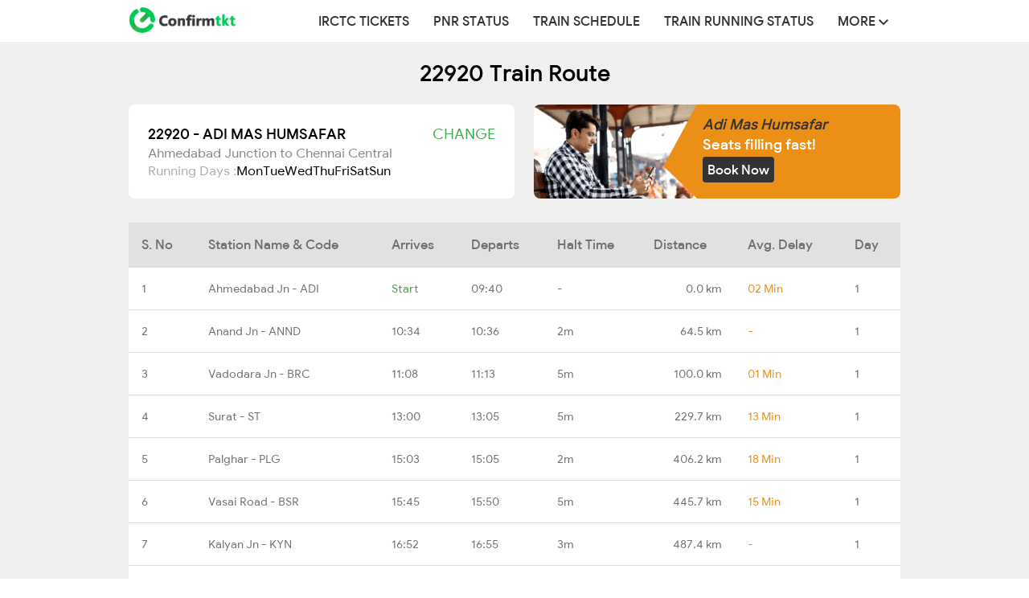

--- FILE ---
content_type: text/html; charset=UTF-8
request_url: https://www.confirmtkt.com/train-schedule/22920-ADI-MAS-HUMSAFA
body_size: 40286
content:
<!DOCTYPE HTML>
<html lang="en">

<head>
  <meta charset="utf-8">
  <meta http-equiv="Content-Type" content="text/html; charset=utf-8">
  <meta name="robots" content="index, follow" />
  
  <title>22920 Train Route and Schedule </title>
  <meta name="viewport" content="width=device-width, initial-scale=1" />
  <meta name="description" content="22920 Train Route and Schedule of ADI MAS HUMSAFAR online. Get the latest updated information from Indian Railways for the 22920 Train Route, Schedule, Halts and any schedule change for your journey date.">
  <meta name="keywords" content="22920 ADI MAS HUMSAFAR Time Table, 22920 ADI MAS HUMSAFAR Schedule, 22920 ADI MAS HUMSAFAR Train Timings, 22920 ADI MAS HUMSAFAR arrival, 22920 ADI MAS HUMSAFAR departure timings ">
  <link rel="icon" href="/favicon.ico">
  <link rel="canonical" href="https://www.confirmtkt.com/train-schedule/22920-ADI-MAS-HUMSAFAR" />

  <!-- <link rel="stylesheet" href="https://maxcdn.bootstrapcdn.com/bootstrap/3.3.7/css/bootstrap.min.css"> -->
  <!--<link rel="stylesheet" type="text/css" href="/Resources/css/schedule.css?v=1.0.0">-->
  <!--<link rel="stylesheet" type="text/css" href="/Resources/css/schedule-print.css" media="print" />-->
  <!--<link href="/css/typeahead.css" rel="stylesheet" />-->

  <link rel='alternate'
    href="android-app://com.confirmtkt.lite/http/confirmtkt.com/train-schedule/22920" />

    <link rel="preconnect" href="https://cdn.confirmtkt.com">
  <link rel="preload" href="https://cdn.confirmtkt.com/fonts/ixisans/ixi_regular.woff2" as="font" type="font/woff2"
    crossorigin />
  <link rel="preload" href="https://cdn.confirmtkt.com/fonts/ixisans/ixi_medium.woff2" as="font" type="font/woff2"
    crossorigin />

  <script async defer src="https://securepubads.g.doubleclick.net/tag/js/gpt.js"></script>
  <script>
  try {
    window.googletag = window.googletag || {
      cmd: []
    };
    
    googletag.cmd.push(function() {
      googletag.defineSlot('/327361511/confirmtkt_web_schedule_print', [728, 90], 'div-gpt-ad-1617878551035-0')
        .addService(googletag.pubads());
      googletag.pubads().enableSingleRequest();
      googletag.pubads().collapseEmptyDivs();
      googletag.enableServices();
    });

    googletag.cmd.push(function() {
      googletag.defineSlot('/327361511/confirmtkt_web_trainSchedule_Desktop', [728, 250],
        'div-gpt-ad-1621858582206-0').addService(googletag.pubads());
      googletag.pubads().enableSingleRequest();
      googletag.pubads().collapseEmptyDivs();
      googletag.enableServices();
    });


    
  } catch (error) {}
  </script>
  <style>
  html {
    font-size: 14px;
    font-family: "ixi-sans";
    -webkit-text-size-adjust: 100%;
    -ms-text-size-adjust: 100%;
    -webkit-tap-highlight-color: transparent;
  }

  body {
    margin: 0
  }

  header,
  main,
  nav,
  section {
    display: block
  }

  a {
    background-color: transparent;
    text-decoration: none;
  }

  a:active,
  a:hover {
    outline: 0;
  }

  b,
  strong {
    font-weight: 700
  }

  h1 {
    margin: .67em 0;
    font-size: 2em
  }

  img {
    border: 0
  }

  svg:not(:root) {
    overflow: hidden
  }

  hr {
    height: 0;
    -webkit-box-sizing: content-box;
    -moz-box-sizing: content-box;
    box-sizing: content-box
  }

  button,
  input {
    margin: 0;
    font: inherit;
    color: inherit
  }

  button {
    overflow: visible;
    text-transform: none;
    -webkit-appearance: button;
    cursor: pointer;
  }

  button::-moz-focus-inner,
  input::-moz-focus-inner {
    padding: 0;
    border: 0
  }

  input {
    line-height: normal
  }

  @media print {

    *,
    :after,
    :before {
      color: #000;
      text-shadow: none;
      background: 0 0;
      -webkit-box-shadow: none;
      box-shadow: none
    }

    a,
    a:visited {
      text-decoration: underline
    }

    a[href]:after {
      content: " ("attr(href) ")"
    }

    a[href^="#"]:after {
      content: ""
    }

    img {
      page-break-inside: avoid
    }

    img {
      max-width: 100%
    }

    h2,
    h3,
    p {
      orphans: 3;
      widows: 3
    }

    h2,
    h3 {
      page-break-after: avoid
    }

    .navbar {
      display: none
    }
  }

  @font-face {
    font-family: 'ixi-sans';
    font-style: normal;
    font-weight: 400;
    font-display: swap;
    src:
      url('https://cdn.confirmtkt.com/fonts/ixisans/ixi_regular.woff2') format('woff2'),
      url('https://cdn.confirmtkt.com/fonts/ixisans/ixi_regular.woff') format('woff');
    /* Font metric overrides to reduce layout shift */
    ascent-override: 90%;
    descent-override: 22%;
    line-gap-override: 0%;
  }

  @font-face {
    font-family: 'ixi-sans';
    font-style: normal;
    font-weight: 500;
    font-display: swap;
    src:
      url('https://cdn.confirmtkt.com/fonts/ixisans/ixi_medium.woff2') format('woff2'),
      url('https://cdn.confirmtkt.com/fonts/ixisans/ixi_medium.woff') format('woff');
    /* Font metric overrides to reduce layout shift */
    ascent-override: 90%;
    descent-override: 22%;
    line-gap-override: 0%;
  }

  * {
    -webkit-box-sizing: border-box;
    -moz-box-sizing: border-box;
    box-sizing: border-box
  }

  :after,
  :before {
    -webkit-box-sizing: border-box;
    -moz-box-sizing: border-box;
    box-sizing: border-box
  }


  button,
  input {
    font-family: inherit;
    font-size: inherit;
    line-height: inherit
  }

  img {
    vertical-align: middle
  }

  .img-responsive {
    display: block;
    max-width: 100%;
    height: auto
  }

  hr {
    margin-top: 20px;
    margin-bottom: 20px;
    border: 0;
    border-top: 1px solid #eee
  }

  [role=button] {
    cursor: pointer
  }

  h1,
  h2,
  h3 {
    font-family: inherit;
    font-weight: 500;
    line-height: 1.1;
    color: inherit
  }

  h1,
  h2,
  h3 {
    margin-top: 20px;
    margin-bottom: 10px
  }

  ul {
    margin-top: 0;
    margin-bottom: 10px
  }

  ul ul {
    margin-bottom: 0
  }

  .container-fluid {
    padding-right: 15px;
    padding-left: 15px;
    margin-right: auto;
    margin-left: auto
  }

  .row {
    margin-right: -15px;
    margin-left: -15px
  }

  .col-md-12,
  .col-md-6,
  .col-xs-10,
  .col-xs-12,
  .col-xs-2 {
    position: relative;
    min-height: 1px;
    padding-right: 15px;
    padding-left: 15px
  }

  .col-xs-10,
  .col-xs-12,
  .col-xs-2 {
    float: left
  }

  .col-xs-12 {
    width: 100%
  }

  .col-xs-10 {
    width: 83.33333333%
  }

  .col-xs-2 {
    width: 16.66666667%
  }

  @media (min-width:992px) {

    .col-md-12,
    .col-md-6 {
      float: left
    }

    .col-md-12 {
      width: 100%
    }

    .col-md-6 {
      width: 50%
    }
  }

  .collapse {
    display: none
  }

  .caret {
    display: inline-block;
    width: 0;
    height: 0;
    margin-left: 2px;
    vertical-align: middle;
    border-top: 4px dashed;
    border-top: 4px solid\9;
    border-right: 4px solid transparent;
    border-left: 4px solid transparent
  }

  .dropdown-toggle:focus {
    outline: 0
  }

  .dropdown-menu {
    position: absolute;
    top: 100%;
    left: 0;
    z-index: 1000;
    display: none;
    float: left;
    min-width: 160px;
    padding: 5px 0;
    margin: 0;
    font-size: 14px;
    text-align: left;
    list-style: none;
    background-color: #fff;
    -webkit-background-clip: padding-box;
    background-clip: padding-box;
    border-radius: 4px;
    -webkit-box-shadow: 0 6px 12px rgba(0, 0, 0, .175);
    box-shadow: 0 6px 12px rgba(0, 0, 0, .175)
  }

  .dropdown-menu>li>a {
    display: block;
    padding: 3px 20px;
    clear: both;
    font-weight: 400;
    line-height: 1.42857143;
    color: #333;
    white-space: nowrap
  }

  .dropdown-menu>li>a:focus,
  .dropdown-menu>li>a:hover {
    color: #262626;
    text-decoration: none;
    background-color: #f5f5f5
  }

  .dropdown-toggle:hover~.dropdown-menu {
    display: block;
  }

  .dropdown-menu:hover {
    display: block;
  }


  .container-fluid:after,
  .container-fluid:before,
  .nav:after,
  .nav:before,
  .navbar-collapse:after,
  .navbar-collapse:before,
  .navbar-header:after,
  .navbar-header:before,
  .navbar:after,
  .navbar:before,
  .row:after,
  .row:before {
    display: table;
    content: " "
  }

  .container-fluid:after,
  .nav:after,
  .navbar-collapse:after,
  .navbar-header:after,
  .navbar:after,
  .row:after {
    clear: both
  }

  .pull-right {
    float: right
  }

  /* Bootstrap CSS END */


  .btn {
    border-radius: 0
  }


  .distance-right {
    text-align: right
  }

  .days-run {
    display: flex;
    align-items: center;
    gap: 8px;
    margin: 16px 0;
  }

  .not-running {
    color: #adadad
  }

  .social-widget ul.social-icons li {
    display: inline-block
  }


  body {
    font-family: "ixi-sans";
    line-height: 1.42857143;
  }

  .rating {
    color: transparent;
    direction: rtl;
    display: inline-block;
    font-size: 0;
    line-height: 0;
    overflow: hidden;
    position: relative;
    vertical-align: middle
  }

  .rating:after,
  .rating:before {
    content: attr(data-star);
    direction: ltr;
    font-size: 32px;
    font-size: 2rem;
    font-size-adjust: .6125;
    line-height: 1;
    pointer-events: none;
    text-align: left;
    white-space: nowrap
  }

  .overall-r:after,
  .overall-r:before {
    font-size: 42px;
    font-size: 3rem
  }

  .rating:before {
    color: #ededed;
    display: block
  }

  .rating:after {
    color: rgba(224, 128, 0, .6);
    overflow: hidden;
    position: absolute;
    left: 0;
    top: 0;
    width: 0
  }

  .rating[data-rating="48"]:after {
    width: 48%
  }

  .rating[data-rating="49"]:after {
    width: 49%
  }

  .rating[data-rating="50"]:after {
    width: 50%
  }

  .rating[data-rating="51"]:after {
    width: 51%
  }

  .rating[data-rating="52"]:after {
    width: 52%
  }

  .rating[data-rating="53"]:after {
    width: 53%
  }

  .rating[data-rating="54"]:after {
    width: 54%
  }

  .rating[data-rating="55"]:after {
    width: 55%
  }

  .rating[data-rating="56"]:after {
    width: 56%
  }

  .rating[data-rating="57"]:after {
    width: 57%
  }

  .rating[data-rating="58"]:after {
    width: 58%
  }

  .rating[data-rating="59"]:after {
    width: 59%
  }

  .rating[data-rating="60"]:after {
    width: 60%
  }

  .rating[data-rating="61"]:after {
    width: 61%
  }

  .rating[data-rating="62"]:after {
    width: 62%
  }

  .rating[data-rating="63"]:after {
    width: 63%
  }

  .rating[data-rating="64"]:after {
    width: 64%
  }

  .rating[data-rating="65"]:after {
    width: 65%
  }

  .rating[data-rating="66"]:after {
    width: 66%
  }

  .rating[data-rating="67"]:after {
    width: 67%
  }

  .rating[data-rating="68"]:after {
    width: 68%
  }

  .rating[data-rating="69"]:after {
    width: 69%
  }

  .rating[data-rating="70"]:after {
    width: 70%
  }

  .rating[data-rating="71"]:after {
    width: 71%
  }

  .rating[data-rating="72"]:after {
    width: 72%
  }

  .rating[data-rating="73"]:after {
    width: 73%
  }

  .rating[data-rating="74"]:after {
    width: 74%
  }

  .rating[data-rating="75"]:after {
    width: 75%
  }

  .rating[data-rating="76"]:after {
    width: 76%
  }

  .rating[data-rating="77"]:after {
    width: 77%
  }

  .rating[data-rating="78"]:after {
    width: 78%
  }

  .rating[data-rating="79"]:after {
    width: 79%
  }

  .rating[data-rating="80"]:after {
    width: 80%
  }

  .rating[data-rating="81"]:after {
    width: 81%
  }

  .rating[data-rating="82"]:after {
    width: 82%
  }

  .rating[data-rating="83"]:after {
    width: 83%
  }

  .rating[data-rating="84"]:after {
    width: 84%
  }

  .rating[data-rating="85"]:after {
    width: 85%
  }

  .rating[data-rating="86"]:after {
    width: 86%
  }

  .rating[data-rating="87"]:after {
    width: 87%
  }

  .rating[data-rating="88"]:after {
    width: 88%
  }

  .rating[data-rating="89"]:after {
    width: 89%
  }

  .rating[data-rating="90"]:after {
    width: 90%
  }

  .rating[data-rating="91"]:after {
    width: 91%
  }

  .rating[data-rating="92"]:after {
    width: 92%
  }

  .rating[data-rating="93"]:after {
    width: 93%
  }

  .rating[data-rating="94"]:after {
    width: 94%
  }

  .rating[data-rating="95"]:after {
    width: 95%
  }

  .rating[data-rating="96"]:after {
    width: 96%
  }

  .rating[data-rating="97"]:after {
    width: 97%
  }

  .rating[data-rating="98"]:after {
    width: 98%
  }

  .rating[data-rating="99"]:after {
    width: 99%
  }

  .rating[data-rating="100"]:after {
    width: 100%
  }


  b {
    font-weight: 700
  }

  button {
    overflow: visible
  }

  button {
    text-transform: none
  }

  button {
    -webkit-appearance: button;
    cursor: pointer
  }

  button::-moz-focus-inner,
  input::-moz-focus-inner {
    padding: 0;
    border: 0
  }

  input {
    line-height: normal
  }

  table {
    border-spacing: 0;
    border-collapse: collapse
  }

  td,
  th {
    padding: 12px 0
  }



  button,
  input {
    font-family: inherit;
    font-size: inherit;
    line-height: inherit
  }

  a {
    color: #43a64e;
    text-decoration: none
  }

  a:focus,
  a:hover {
    /* color: #23527c; */
    text-decoration: underline
  }

  a:focus {
    outline: 5px auto -webkit-focus-ring-color;
    outline-offset: -2px
  }


  h1,
  h2,
  h4 {
    font-family: inherit;
    font-weight: 500;
    line-height: 1.1;
    color: inherit
  }

  h1,
  h2 {
    margin-top: 20px;
    margin-bottom: 10px
  }

  h4 {
    margin-top: 10px;
    margin-bottom: 10px
  }

  h1 {
    font-size: 36px
  }

  h4 {
    font-size: 18px
  }

  p {
    margin: 0 0 10px
  }


  ul {
    margin-top: 0;
    margin-bottom: 10px
  }

  ul ul {
    margin-bottom: 0
  }

  .row {
    margin-right: -15px;
    margin-left: -15px
  }

  .col-lg-10,
  .col-lg-2,
  .col-lg-3,
  .col-lg-4,
  .col-lg-8,
  .col-lg-9,
  .col-md-10,
  .col-md-12,
  .col-md-2,
  .col-md-3,
  .col-md-4,
  .col-md-5,
  .col-md-8,
  .col-sm-1,
  .col-sm-12,
  .col-sm-3,
  .col-sm-9,
  .col-xs-11,
  .col-xs-6 {
    position: relative;
    min-height: 1px;
    padding-right: 15px;
    padding-left: 15px
  }

  .col-xs-11,
  .col-xs-6 {
    float: left
  }

  .col-xs-6 {
    width: 50%
  }

  .col-xs-11 {
    width: 91.66666667%
  }

  .col-xs-offset-1 {
    margin-left: 8.33333333%
  }

  @media (min-width:768px) {

    .col-sm-1,
    .col-sm-12,
    .col-sm-3,
    .col-sm-9 {
      float: left
    }

    .col-sm-12 {
      width: 100%
    }

    .col-sm-9 {
      width: 75%
    }

    .col-sm-3 {
      width: 25%
    }

    .col-sm-1 {
      width: 8.33333333%
    }
  }

  @media (min-width:992px) {

    .col-md-10,
    .col-md-12,
    .col-md-2,
    .col-md-3,
    .col-md-4,
    .col-md-5,
    .col-md-8 {
      float: left
    }

    .col-md-12 {
      width: 100%
    }

    .col-md-10 {
      width: 83.33333333%
    }

    .col-md-8 {
      width: 66.66666667%
    }

    .col-md-5 {
      width: 41.66666667%
    }

    .col-md-4 {
      width: 33.33333333%
    }

    .col-md-3 {
      width: 25%
    }

    .col-md-2 {
      width: 16.66666667%
    }
  }

  @media (min-width:1200px) {

    .col-lg-10,
    .col-lg-2,
    .col-lg-3,
    .col-lg-4,
    .col-lg-8,
    .col-lg-9 {
      float: left
    }

    .col-lg-10 {
      width: 83.33333333%
    }

    .col-lg-9 {
      width: 75%
    }

    .col-lg-8 {
      width: 66.66666667%
    }

    .col-lg-4 {
      width: 33.33333333%
    }

    .col-lg-3 {
      width: 25%
    }

    .col-lg-2 {
      width: 16.66666667%
    }
  }

  table {
    background-color: transparent
  }

  th {
    text-align: left
  }

  .table {
    width: 100%;
    max-width: 100%;
    margin-bottom: 20px
  }

  .table>tbody>tr>td,
  .table>thead>tr>th {
    padding: 16px;
    line-height: 1.42857143;
    vertical-align: top;
    border-top: 1px solid #ddd
  }

  .table>thead>tr>th {
    vertical-align: bottom;
    border-bottom: 2px solid #ddd
  }

  .table>thead:first-child>tr:first-child>th {
    border-top: 0
  }

  .table-striped>tbody>tr:nth-of-type(odd) {
    background-color: #f9f9f9
  }

  .table-responsive {
    min-height: .01%;
    overflow-x: auto
  }

  @media screen and (max-width:767px) {
    .table-responsive {
      width: 100%;
      margin-bottom: 15px;
      overflow-y: hidden;
      -ms-overflow-style: -ms-autohiding-scrollbar;
      border: 1px solid #ddd
    }

    .table-responsive>.table {
      margin-bottom: 0
    }

    .table-responsive>.table>tbody>tr>td,
    .table-responsive>.table>thead>tr>th {
      white-space: nowrap
    }
  }


  .form-control::-moz-placeholder {
    color: #999;
    opacity: 1
  }

  .form-control:-ms-input-placeholder {
    color: #999
  }



  .form-control::-ms-expand {
    background-color: transparent;
    border: 0
  }

  .btn {
    display: inline-block;
    padding: 6px 12px;
    margin-bottom: 0;
    font-size: 14px;
    font-weight: 400;
    line-height: 1.42857143;
    text-align: center;
    white-space: nowrap;
    vertical-align: middle;
    -ms-touch-action: manipulation;
    touch-action: manipulation;
    cursor: pointer;
    -webkit-user-select: none;
    -moz-user-select: none;
    -ms-user-select: none;
    user-select: none;
    background-image: none;
    border: 1px solid transparent;
    border-radius: 0
  }

  .btn:active:focus,
  .btn:focus {
    outline: 5px auto -webkit-focus-ring-color;
    outline-offset: -2px
  }

  .btn:focus,
  .btn:hover {
    color: #333;
    text-decoration: none
  }

  .btn:active {
    background-image: none;
    outline: 0;
    -webkit-box-shadow: inset 0 3px 5px rgba(0, 0, 0, .125);
    box-shadow: inset 0 3px 5px rgba(0, 0, 0, .125)
  }

  .btn-default {
    color: #333;
    background-color: #fff;
    border-color: #ccc
  }

  .btn-default:focus {
    color: #333;
    background-color: #e6e6e6;
    border-color: #8c8c8c
  }

  .btn-default:hover {
    color: #333;
    background-color: #e6e6e6;
    border-color: #adadad
  }

  .btn-default:active {
    color: #333;
    background-color: #e6e6e6;
    border-color: #adadad
  }

  .btn-default:active:focus,
  .btn-default:active:hover {
    color: #333;
    background-color: #d4d4d4;
    border-color: #8c8c8c
  }

  .btn-default:active {
    background-image: none
  }

  .btn-primary {
    color: #fff;
    background-color: #337ab7;
    border-color: #2e6da4
  }

  .btn-primary:focus {
    color: #fff;
    background-color: #286090;
    border-color: #122b40
  }

  .btn-primary:hover {
    color: #fff;
    background-color: #286090;
    border-color: #204d74
  }

  .btn-primary:active {
    color: #fff;
    background-color: #286090;
    border-color: #204d74
  }

  .btn-primary:active:focus,
  .btn-primary:active:hover {
    color: #fff;
    background-color: #204d74;
    border-color: #122b40
  }

  .btn-primary:active {
    background-image: none
  }


  .btn-success:focus,
  .btn-success:hover {
    outline: none;
    color: #fff;
    background-color: #449d44;
    border-color: #255625
  }

  .btn-success:active {
    color: #fff;
    background-color: #449d44;
    border-color: #398439
  }


  .btn-success:active {
    background-image: none
  }

  .fade {
    opacity: 0;
    -webkit-transition: opacity .15s linear;
    -o-transition: opacity .15s linear;
    transition: opacity .15s linear
  }

  .collapse {
    display: none
  }

  .caret {
    display: inline-block;
    width: 0;
    height: 0;
    margin-left: 2px;
    vertical-align: middle;
    border-top: 4px dashed;
    border-right: 4px solid transparent;
    border-left: 4px solid transparent
  }

  .dropdown {
    position: relative
  }

  .nav {
    padding-left: 0;
    margin-bottom: 0;
    list-style: none
  }

  .nav>li {
    position: relative;
    display: block
  }

  .nav>li>a {
    position: relative;
    display: block;
    padding: 10px 15px
  }

  .nav>li>a:focus,
  .nav>li>a:hover {
    text-decoration: none;
    background-color: #eee
  }

   /*
  .modal {
    position: fixed;
    top: 0;
    right: 0;
    bottom: 0;
    left: 0;
    z-index: 1050;
    display: none;
    overflow: hidden;
    -webkit-overflow-scrolling: touch;
    outline: 0
  }
  .modal.fade .modal-dialog {
    -webkit-transition: -webkit-transform .3s ease-out;
    -o-transition: -o-transform .3s ease-out;
    transition: transform .3s ease-out;
    -webkit-transform: translate(0, -25%);
    -ms-transform: translate(0, -25%);
    -o-transform: translate(0, -25%);
    transform: translate(0, -25%)
  }
  .modal-dialog {
    position: relative;
    width: auto;
    margin: 10px
  }
  .modal-content {
    position: relative;
    background-color: #fff;
    -webkit-background-clip: padding-box;
    background-clip: padding-box;
    border: 1px solid #999;
    border: 1px solid rgba(0, 0, 0, .2);
    border-radius: 6px;
    outline: 0;
    -webkit-box-shadow: 0 3px 9px rgba(0, 0, 0, .5);
    box-shadow: 0 3px 9px rgba(0, 0, 0, .5)
  }
  .modal-body {
    position: relative;
    padding: 15px
  }
  .modal-footer {
    padding: 15px;
    text-align: right;
    border-top: 1px solid #e5e5e5
  }
  .modal-footer .btn+.btn {
    margin-bottom: 0;
    margin-left: 5px
  }
  @media (min-width:768px) {
    .modal-dialog {
      width: 600px;
      margin: 30px auto
    }
    .modal-content {
      -webkit-box-shadow: 0 5px 15px rgba(0, 0, 0, .5);
      box-shadow: 0 5px 15px rgba(0, 0, 0, .5)
    }
  } */

  .container-fluid:after,
  .container-fluid:before,
  .modal-footer:after,
  .modal-footer:before,
  .nav:after,
  .nav:before,
  .navbar-collapse:after,
  .navbar-collapse:before,
  .navbar-header:after,
  .navbar-header:before,
  .navbar:after,
  .navbar:before,
  .row:after,
  .row:before {
    display: table;
    content: " "
  }

  .container-fluid:after,
  .modal-footer:after,
  .nav:after,
  .navbar-collapse:after,
  .navbar-header:after,
  .navbar:after,
  .row:after {
    clear: both
  }

  /* .ampstart-headerbar {
    color: #000;
    z-index: 999;
    box-shadow: 0 0 5px 2px rgba(0, 0, 0, .1)
  } */

  .left-0 {
    left: 0
  }

  .right-0 {
    right: 0
  }

  .justify-start {
    -ms-flex-pack: start;
    justify-content: flex-start
  }

  .items-center {
    -ms-flex-align: center;
    align-items: center
  }

  .flex {
    display: -ms-flexbox;
    display: flex
  }

  .pr4 {
    padding-right: 2rem
  }

  .pl2 {
    padding-left: 1rem
  }

  /*
  .ampstart-navbar-trigger {
    line-height: 3.5rem;
    font-size: 3rem
  }

  .ampstart-nav a,
  .ampstart-navbar-trigger,
  .ampstart-sidebar-faq a {
    cursor: pointer;
    text-decoration: none
  } */

  .pr2 {
    padding-right: 1rem
  }

  .mx-auto {
    margin-right: auto
  }

  .ml-auto,
  .mx-auto {
    margin-left: auto
  }

  .ampstart-headerbar-nav {
    -ms-flex: 1;
    flex: 1
  }

  .ampstart-headerbar-nav {
    line-height: 3.5rem
  }

  .justify-center {
    -ms-flex-pack: center;
    justify-content: center
  }

  .flex {
    display: -ms-flexbox;
    display: flex
  }

  .p0 {
    padding: 0
  }

  .m0 {
    margin: 0
  }

  .list-reset {
    list-style: none;
    padding-left: 0
  }

  .nowrap {
    white-space: nowrap
  }

  .center {
    text-align: center
  }

  .ampstart-headerbar-nav .ampstart-nav-item {
    padding: 0 1rem;
    background: 0 0;
    opacity: .8
  }

  .ampstart-nav-item>a {
    font-size: 20px;
    color: #777;
    padding: 15px
  }

  .ampstart-nav-item>a:hover {
    color: #000
  }

  .relative {
    position: relative
  }

  .ampstart-dropdown.absolute {
    z-index: 100
  }

  .bottom-0 {
    bottom: 0
  }

  .top-0 {
    top: 0
  }

  .absolute {
    position: absolute
  }


  .fulltable {
    width: 100%;
    font-size: 14px
  }

  thead tr {
    background: #ebebeb;
    font-weight: bold
  }


  #footer-link>a {
    color: #fff
  }

  #footer-link>a:focus,
  #footer-link>a:hover {
    text-decoration: none
  }

  .active-footer-link {
    color: #fff;
    text-decoration: underline
  }

  .common-style {
    display: inline-block;
    width: 24%;
    text-align: center;
    font-size: 11px
  }

  .common-style>i {
    font-size: 14px
  }

  #sticky-footer {
    position: fixed;
    left: 0;
    bottom: 0;
    width: 100%;
    height: 50px;
    padding: 12px 0;
    background-color: #5cb85c;
    color: #fff
  }

  .well {
    margin-top: 20px;
    background-color: #fff;
    padding: 19px
  }

  .show {
    display: block
  }

  .hide {
    display: none
  }

  .faq-q {
    font-size: 18px;
  }



  .common-style {
    display: inline-block;
    width: 24%;
    text-align: center;
    font-size: 12px;
  }

  .common-style>i {
    font-size: 14px;
  }

  #sticky-footer {
    position: fixed;
    left: 0;
    bottom: 0;
    width: 100%;
    height: 50px;
    line-height: 1.2;
    padding: 12px 0;
    background-color: #5CB85C;
    color: #fff;
  }

  .header {
    background-color: #5CB85C;
    color: #fff;
    border-bottom: 1px solid #ccc;
    height: 50px;
    min-height: 35px;
    position: fixed;
    top: 0;
    left: 0;
    right: 0;
    width: 100%;
    float: left;
    z-index: 2000;
  }

  .main-header {
    box-shadow: 0 6px 8px 0 rgba(92, 92, 92, 0.05);
  }

  main {
    min-height: 40vh;
  }

  /* .mobile-icon {
    display: inline-block;
    font-size: 24px;
    position: relative;
    top: -24px;
    width: 45%;
    text-align: right;
  } */

  .play-store {
    min-height: 20px;
    padding: 19px;
    background-color: #fff;
    border: 1px solid #e3e3e3;
    border-radius: 4px;
    -webkit-box-shadow: inset 0 1px 1px rgba(0, 0, 0, .05);
    box-shadow: inset 0 1px 1px rgba(0, 0, 0, .05);
  }

  .ad-block {
    text-align: center;
    margin: auto;
  }

  .irctc-content {
    padding: 16px;
  }

  
  /* Desktop  */
  .feature-list,
  .content-wrap,
  .irctc-info,
  .irctc-content,
  .footer-wrap,
  .recent-search,
  .ratings-content,
  .other-data,
  .form-container {
    width: 960px;
    margin: 0 auto;
  }

  #scheduledetails {
    margin: 0 auto;
    width: 960px;
    padding: 24px 0;
  }

  .irctc-info {
    min-height: 30vh;
  }


  .train-info {
    width: 720px;
    margin: 0 auto;
    margin-top: 24px;
  }

  .feature-list {
    padding-top: 24px;
  }

  .feature-list p {
    color: #858585;
  }

  .feature-list h2 {
    font-size: 28px;
  }

  .feature-list h3 {
    font-size: 18px;
    margin-bottom: 6px;
  }


  .tt-dropdown-menu {
    border-radius: 8px;
    border: unset;
    box-shadow: rgb(187 187 187 / 20%) 0px 4px 6px 0px;
    margin-top: 12px;
    padding: 12px;
  }



  select {
    -webkit-appearance: none;
    -moz-appearance: none;
    appearance: none;
    background-image: url('data:image/svg+xml;utf8,<svg xmlns="http://www.w3.org/2000/svg" width="24" height="24"><path d="M12 17.414 3.293 8.707l1.414-1.414L12 14.586l7.293-7.293 1.414 1.414L12 17.414z" fill="black"/></svg>');
    background-repeat: no-repeat;
    background-position-x: 98%;
    background-position-y: 50%;
  }

  /*For IE*/
  select::-ms-expand {
    display: none;
  }

  .f-icon {
    position: relative;
    top: 22px;
  }

  #selectdiv {
    box-shadow: none;
  }

    /* Header */

  .feature-list__rowBox {
    margin-bottom: 12px;
    display:flex;align-items:flex-start;  }

  /*----Nav bar--------*/

  .navbar-nav {
    display: flex;
    align-items: center;
  }

  .navbar-brand {
    height: 50px;
    float: left;
  }

  .header-downlaod-app {
    display: flex;
    align-items: center;
    padding: 0;
    margin-left: 15px;
  }

  .navbar-nav>li>a {
    padding: 15px;
    color: #333;
    font-size: 16px;
    font-weight: 500;
    text-transform: uppercase;
  }

  .navbar-nav>li>a:hover {
    color: #42a047;
    background: transparent;
  }

  header .navbar-brand {
    align-items: center;
    display: flex;
  }

  header button {
    border: 1px solid #913018;
    border-radius: 5px;
  }

  .icon-bar {
    background-color: #ec6140;
  }

  .navbar {
    width: 960px;
    margin: 0 auto;
  }

  ul {
    list-style: none outside none;
    padding-left: 0;
    margin: 0;
  }

  /*-----Nav bar ends---------------*/


  /* Form Input */


  .banner-wrapper {
    background-color: #d3e5cf;
      }

  .form-container {
    padding: 48px 0;
  }

  .banner-title {
    font-weight: 500;
    margin: 0;
    margin-bottom: 24px;
    text-align: center;
    font-size: 28px;  }

  .form-control::-webkit-input-placeholder {
    color: #c2c2c2;
    font-weight: lighter;
  }

  .form-control:focus {
    outline: none;
    border-color: #42a047;
    -webkit-box-shadow: inset 0 0 0 rgb(0 0 0 / 8%), 0 0 0 rgb(102 175 233 / 60%);
    box-shadow: inset 0 0 0 rgb(0 0 0 / 8%), 0 0 0 rgb(102 175 233 / 60%);
  }

  .horizontal-form {
    display: grid;
    grid-template-columns: 70% 30%;
    border-radius: 8px;

  }

  .form-control {
    padding: 36px 24px;
    font-size: 24px;
    color: #333;
    font-weight: 500;
    border-radius: 8px 0 0 8px;
    width: 100%;
    height: auto;
    border: 1px solid #ccc;
  }

  .btn-success {
    color: #fff;
    background-color: #42a047;
    border-color: #4cae4c;
    border: 1px solid transparent;
    border-radius: 0 8px 8px 0;
    padding: 32px;
    font-size: 24px;
  }

    /*  Form input ends */



  /* Ratings Image section */
  .app-download-wrap {
    margin-top: 120px;
    margin-bottom: 52px;
  }

  .app-download {
    text-align: center;
    background-color: #cfe6cd;
    height: 270px;
    display: flex;
    align-items: center;
    position: relative;
    justify-content: center;
  }

  .app-download .app-img {
    margin-left: 48px;
    margin-right: 32px;
  }

  .trusted-users-wrap {
    position: relative;
    top: 28px;
  }

  .trusted-users {
    position: absolute;
    top: -48px;
    right: 36px;
  }

  .trusted-users div:nth-child(1) {
    font-size: 24px;
    font-weight: bold;
    margin-bottom: 40px;
  }

  .trusted-users div:nth-child(2) {
    font-size: 34px;
    font-weight: bold;
    width: 141px;
    height: 84px;
    line-height: 1;
  }

  .app-ratings {
    margin-left: 34px;
    padding-left: 42px;
    height: 180px;
    border-left: 1px solid #adadad;
  }

  .rating-container {
    margin-top: 30px;
    display: grid;
    grid-template-columns: 40% 60%;
    color: #5c5c5c;
  }

  .stars {
    --percent: calc(var(--rating) / 5 * 98%);
    display: inline-block;
    font-size: 18px;
    line-height: 1;
  }

  .stars:before {
    content: '★★★★★';
    letter-spacing: 3px;
    background: linear-gradient(90deg, #5c5c5c var(--percent), #adadad var(--percent));
    -webkit-background-clip: text;
    -webkit-text-fill-color: transparent;
  }

  .bar-container {
    display: flex;
    align-items: center;
  }

  .bar-5 {
    width: 60%;
    height: 16px;
    background-color: #56b784;
    margin-left: 8px;
  }

  .bar-4 {
    width: 30%;
    height: 16px;
    background-color: #88c271;
    margin-left: 8px;
  }

  .bar-3 {
    width: 10%;
    height: 16px;
    background-color: #d1c649;
    margin-left: 8px;
  }

  .bar-2 {
    width: 4%;
    height: 16px;
    background-color: #cea345;
    margin-left: 8px;
  }

  .bar-1 {
    width: 5%;
    height: 16px;
    background-color: #ca8053;
    margin-left: 8px;
  }

  .download-links {
    display: flex;
    justify-content: center;
    margin-top: 2rem;
    margin-left: 24rem;
    align-items: center;
  }

  .download-links img {
    cursor: pointer;
    margin-left: 2rem;
  }

    /* Ratings Image section END */

  /* Footer */


  .top-routes {
    font-size: 14px;
  }

  .top-routes__list {
    -webkit-columns: 2;
    -moz-columns: 2;
    columns: 2;
    margin-bottom: 12px;
  }

  .top-routes__list li {
    margin-bottom: 12px;
  }

  .top-routes__list a {
    color: #42a047;
  }

  .top-routes__list>li>a:hover {
    text-decoration: underline;
  }

  /* Footer END */

  .train-details {
    display: flex;
    align-items: center;
    margin-bottom: 16px;
  }

  .train-details__title {
    font-size: 14px;
    font-weight: 500;
  }

  .train-details__tName {
    font-size: 12px;
    color: #858585;
  }


  .chart-body {
    color: #707070;
  }

  .banner-container {
    position: relative;
    cursor: pointer;
  }

  .banner-txt {
    font-size: 14px;
    font-weight: 500;
    position: absolute;
    top: 12px;
    right: 20%;
  }

  .banner-txt .name {
    color: #333;
    font-style: italic;
    text-transform: capitalize;
  }

  .banner-txt .book-btn {
    padding: 6px;
    font-size: 10px;
    display: inline;
  }

  .book-now-banner {
    background: #42a047;
    display: flex;
    align-items: center;
    justify-content: space-between;
    padding: 16px 26px 16px 16px;
    font-size: 14px;
    font-weight: 500;
    color: #fff;
    cursor: pointer;
  }

  .book-now-banner .cnf-text {
    display: flex;
    align-items: center;
    gap: 6px;
  }

  .book-btn {
    background: #333;
    color: #fff;
    padding: 4px 12px;
    border-radius: 4px;
    text-align: center;
  }

  .book-now-banner .book-btn {
    padding: 4px 12px;
  }

  .error-message {
    font-size: 16px;
    color: #f33939;
    padding: 12px;
  }

  #errMsgContainer {
    font-size: 14px;
  }

  p {
    font-size: 14px;
    color: #5c5c5c;
  }

  .stationHover {
    color: #707070;
  }

  .stationHover:is(:hover, :focus) {
    color: #42a047;
  }

  .loader {
    display: none;
    border: 4px solid #f3f3f3;
    border-top: 4px solid #42a047;
    border-radius: 50%;
    width: 32px;
    height: 32px;
    animation: spin 1s linear infinite;
  }

  .seo-content {
    font-size: 1.17em;
    font-weight: bold;
  }

  .subheader-heading {
    font-size: 18px;
  }

  @keyframes spin {
    0% {
      transform: rotate(0deg);
    }

    100% {
      transform: rotate(360deg);
    }
  }

  .grid {
      display: flex;
      flex-wrap: wrap;
      justify-content: space-between;
      margin-top: 35px;
    }

    .card {
      flex: 1 0 30%;
      margin-bottom: 20px;
    }

    @media (max-width: 768px) {
        .card {
            flex: 0 0 100%;
            border: 1px solid #EBEBEB;
            border-radius: 10px;
            padding: 9px;
            margin-bottom: 20px;
            padding-bottom: 2px;
        }
    }

    .card .top-routes-content {
      display: flex;
    }

    .card .top-routes-content .info {
      margin-left: 10px;
    }

    @media (max-width: 768px) {
      .card .top-routes-content .info {
        margin-left: -5px;
      }
    }

    .card .top-routes-content .top-routes-content-icon {
      margin-top: 3px;
    }

    @media (max-width: 768px) {
      .card .top-routes-content .top-routes-content-icon {
        margin-top: 6px;
        margin-right: 12px;
      }
    }

    .card .top-routes-content .info .destination-link {
      color: #42a047;
      text-decoration: none;
      cursor: pointer;
      font-size: 12px;
    }

    @media (max-width: 768px) {
      .card .top-routes-content .info .destination-link {
        color: #42a047;
        text-decoration: none;
        cursor: pointer;
        font-size: 12px;
      }
    }

    .card .top-routes-content .info .destination-sub-text {
      color: grey;
      margin-top: -5px;
      font-size: 12px;
    }

    @media (max-width: 768px) {
      .card .top-routes-content .info .destination-sub-text {
        color: grey;
        margin-top: -8px;
        font-size: 14px;
      }
    }

    .top_trin_routes_heading {
      font-weight: 500;
      font-size: 16px;
    }

    @media (max-width: 768px) {
      .top_trin_routes_heading {
        font-weight: 500;
        font-size: 18px;
      }
    }

    .destination-links-cntnr {
      display: flex;
    }

    .links-cntnr {
      margin-top: -7px;
      display: flex;
    }

    .top-routes-cntnr {
      max-width: 960px;
      margin: 0 auto;
    }

    @media (max-width: 768px) {
      .top-routes-cntnr {
        padding: 16px;
      }
    }

      .seperator {
    max-width: 960px;
    margin: 16px auto;
  }

  .app-download-sticky-header {
    position: sticky;
    top: 47px;
    z-index: 100;
  }

  .top-routes-heading {
      font-size: 24px;
  }

  .interlink-section {
    max-width: 960px;
    margin: 0 auto;
  }

  .interlink-heading {
    font-size: 24px;
  }

  .interlink-table {
    border-collapse: separate;
    border-spacing: 10px;
    border: none;
    border-radius: 0;
    margin: 0;
    padding: 0;
  }

  .interlink-table td {
    background-color: #f5f5f5;
    border: none;
    border-radius: 0;
    padding: 8px 12px;
  }

  .interlink-table td:first-child {
    font-weight: bold;
  }

  @media (max-width: 768px) {
    .interlink-section {
      padding: 0 16px;
    }
    .interlink-table {
      border-spacing: 5px;
    }
    .interlink-table td {
      padding: 6px 8px;
      font-size: 14px;
    }
  }

  </style>
</head>

<body>

  
  <header id="main-header">
    <nav class="navbar" role="navigation">
      <a style="color:unset;"
        href="https://www.confirmtkt.com/amp-redirection.html?link=https://confirmtktapp.sng.link/Acudb/kmpq?_dl=confirmtkt%3A%2F%2F"
        data-amp-bind-href="https://confirmtktapp.sng.link/Acudb/kmpq?_dl=confirmtkt%3A%2F%2F" class="navbar-brand" rel="noopener nofollow" target="_blank">
        <img width="133" height="32" class="brand-logo" alt="confirmtkt"
          src="https://cdn.confirmtkt.com/img/logo/947c67c0415f7c83708d612b9ea1c84a.webp">
        </img>
      </a>
      
  <div id="navbar">
    <ul class="nav navbar-nav pull-right navbar-elements-gap">
      <li> <a href="/"> IRCTC Tickets </a> </li>
      <li> <a href="/pnr-status"> PNR Status </a> </li>
      <li> <a href="/train-schedule">Train Schedule</a> </li>
      <li> <a href="/train-running-status">Train Running Status</a> </li>
      <li class="menu-item">
        <a href="#" class="dropdown-toggle">
          MORE&nbsp;<svg width="12" height="8" viewBox="0 0 12 8" fill="none" xmlns="http://www.w3.org/2000/svg">
            <path fill-rule="evenodd" clip-rule="evenodd" d="M10.6 0 12 1.4l-6 6-6-6L1.4 0 6 4.6 10.6 0z"
              fill="#333" />
          </svg>
        </a>
        <ul class="dropdown-menu" id="dropdown-menu">
          <li><a href="https://www.ixigo.com/flights?utm_source=confirmtkt&utm_medium=desktop">Flights</a></li>
          <li><a href="https://www.ixigo.com/hotels?utm_source=confirmtkt&utm_medium=desktop">Hotels</a></li>
          <li><a href="/train-LiveStation.php">Live Stations</a></li>
          <li><a href="/station">Stations List</a></li>
          <li><a href="/order-food-on-train">Order Food on Train</a></li>
          <li><a href="/irctc-aadhaar-link">IRCTC Aadhaar Link</a></li>
          <li><a href="/alternate-travel-plan">Alternate Travel Plan</a></li>
        </ul>
      </li>
    </ul>
  </div>    </nav>
  </header>

  


  

  

  <main>

    
    <div style="display: block;">
      <div style="background: #f0f0f0;">
        <div id="scheduledetails">
          <!-- Mobile Table Display -->
          
          <h1 style="text-align: center; margin:0 0 24px; font-size: 28px;">22920 Train Route</h1>

          <div style="display: grid; grid-template-columns: 50% 1fr; gap: 24px;">
            <div
              style="background: white; padding: 24px;display: flex; flex-direction: column; gap: 8px;border-radius:8px">
              <div
                style="display: flex; align-items: center; justify-content: space-between;border-radius:8px;font-size:18px">
                <div class="train-details__title" style="font-size:18px"> 22920 - ADI MAS HUMSAFAR                </div>
                <a href="/train-schedule-new" style="text-transform:uppercase;">
                  Change
                </a>
              </div>
              <div class="train-details__tName" style="font-size: 16px;">
                Ahmedabad Junction to Chennai Central</div>
              <div class="days-run" style="margin:0;font-size:16px">
                <span data-toggle="tooltip" title="Days of run" class="not-running">Running Days : </span>
                <span
                  class="running">Mon</span>
                <span
                  class="running">Tue</span>
                <span
                  class="running">Wed</span>
                <span
                  class="running">Thu</span>
                <span
                  class="running">Fri</span>
                <span
                  class="running">Sat</span>
                <span
                  class="running">Sun</span>
              </div>
            </div>


            <a href="https://www.confirmtkt.com/amp-redirection.html?link=https://confirmtktapp.sng.link/Acudb/kmpq?_dl=confirmtkt%3A%2F%2F"
              data-amp-bind-href="https://confirmtktapp.sng.link/Acudb/kmpq?_dl=confirmtkt%3A%2F%2F" rel="noopener nofollow" target="_blank"
              style="text-decoration: none;display:flex">
              <div class="banner-container" style="min-width: 420px;">
                <img alt="banner" width="100%" height="100%" style="border-radius: 8px;"
                  src="https://cdn.confirmtkt.com/img/banner/seo_schedule_banner@2x.png"></img>
                <div class="banner-txt" style="font-size: 18px;">
                  <div class="name">Adi Mas Humsafar</div>
                  <div style="color:white;margin-bottom:6px">Seats filling fast!</div>
                  <div class="book-btn" style="font-size: 16px;">Book Now</div>
                </div>
              </div>
            </a>
          </div>

          <table class="table" style=" background: white; margin: 30px 0; border-radius: 8px;color:#707070;">
            <thead>
              <tr class="heading heading-schedule-tbl" style="background:#e1e1e1;font-size: 16px;">
                <th> S. No </th>
                <th> Station Name & Code </th>
                <th> Arrives </th>
                <th> Departs </th>
                <th> Halt Time </th>
                <th> Distance </th>
                <th> Avg. Delay </th>
                <th> Day </th>
              </tr>
            </thead>
            <tbody>
                            <tr>
                <td> 1 </td>
                <td><a class="stationHover" target="_blank"
                    href="/station/ADI">Ahmedabad Jn - ADI</a>
                </td>
                <td>
                  <span style="color:#42a047">Start</span>                </td>
                <td>
                  09:40                </td>
                <!-- <td>09:40</td> -->

                <td>-</td>
                <td class="distance-right"> 0.0 km </td>

                <td style="text-transform:capitalize;">
                  <span style="color:#eb8f17">
                    02 Min                    <!--  -->
                    <!-- 02 Min -->
                    <!--   -->
                  </span>
                </td>

                <td> 1 </td>
              </tr>
                            <tr>
                <td> 2 </td>
                <td><a class="stationHover" target="_blank"
                    href="/station/ANND">Anand Jn - ANND</a>
                </td>
                <td>
                  10:34                </td>
                <td>
                  10:36                </td>
                <!-- <td>10:36</td> -->

                <td>2m</td>
                <td class="distance-right"> 64.5 km </td>

                <td style="text-transform:capitalize;">
                  <span style="color:#eb8f17">
                    -                    <!--  -->
                    <!-- - -->
                    <!--   -->
                  </span>
                </td>

                <td> 1 </td>
              </tr>
                            <tr>
                <td> 3 </td>
                <td><a class="stationHover" target="_blank"
                    href="/station/BRC">Vadodara Jn - BRC</a>
                </td>
                <td>
                  11:08                </td>
                <td>
                  11:13                </td>
                <!-- <td>11:13</td> -->

                <td>5m</td>
                <td class="distance-right"> 100.0 km </td>

                <td style="text-transform:capitalize;">
                  <span style="color:#eb8f17">
                    01 Min                    <!--  -->
                    <!-- 01 Min -->
                    <!--   -->
                  </span>
                </td>

                <td> 1 </td>
              </tr>
                            <tr>
                <td> 4 </td>
                <td><a class="stationHover" target="_blank"
                    href="/station/ST">Surat - ST</a>
                </td>
                <td>
                  13:00                </td>
                <td>
                  13:05                </td>
                <!-- <td>13:05</td> -->

                <td>5m</td>
                <td class="distance-right"> 229.7 km </td>

                <td style="text-transform:capitalize;">
                  <span style="color:#eb8f17">
                    13 Min                    <!--  -->
                    <!-- 13 Min -->
                    <!--   -->
                  </span>
                </td>

                <td> 1 </td>
              </tr>
                            <tr>
                <td> 5 </td>
                <td><a class="stationHover" target="_blank"
                    href="/station/PLG">Palghar - PLG</a>
                </td>
                <td>
                  15:03                </td>
                <td>
                  15:05                </td>
                <!-- <td>15:05</td> -->

                <td>2m</td>
                <td class="distance-right"> 406.2 km </td>

                <td style="text-transform:capitalize;">
                  <span style="color:#eb8f17">
                    18 Min                    <!--  -->
                    <!-- 18 Min -->
                    <!--   -->
                  </span>
                </td>

                <td> 1 </td>
              </tr>
                            <tr>
                <td> 6 </td>
                <td><a class="stationHover" target="_blank"
                    href="/station/BSR">Vasai Road - BSR</a>
                </td>
                <td>
                  15:45                </td>
                <td>
                  15:50                </td>
                <!-- <td>15:50</td> -->

                <td>5m</td>
                <td class="distance-right"> 445.7 km </td>

                <td style="text-transform:capitalize;">
                  <span style="color:#eb8f17">
                    15 Min                    <!--  -->
                    <!-- 15 Min -->
                    <!--   -->
                  </span>
                </td>

                <td> 1 </td>
              </tr>
                            <tr>
                <td> 7 </td>
                <td><a class="stationHover" target="_blank"
                    href="/station/KYN">Kalyan Jn - KYN</a>
                </td>
                <td>
                  16:52                </td>
                <td>
                  16:55                </td>
                <!-- <td>16:55</td> -->

                <td>3m</td>
                <td class="distance-right"> 487.4 km </td>

                <td style="text-transform:capitalize;">
                  <span style="color:#eb8f17">
                    -                    <!--  -->
                    <!-- - -->
                    <!--   -->
                  </span>
                </td>

                <td> 1 </td>
              </tr>
                            <tr>
                <td> 8 </td>
                <td><a class="stationHover" target="_blank"
                    href="/station/PUNE">Pune Jn - PUNE</a>
                </td>
                <td>
                  20:10                </td>
                <td>
                  20:15                </td>
                <!-- <td>20:15</td> -->

                <td>5m</td>
                <td class="distance-right"> 625.4 km </td>

                <td style="text-transform:capitalize;">
                  <span style="color:#eb8f17">
                    06 Min                    <!--  -->
                    <!-- 06 Min -->
                    <!--   -->
                  </span>
                </td>

                <td> 1 </td>
              </tr>
                            <tr>
                <td> 9 </td>
                <td><a class="stationHover" target="_blank"
                    href="/station/SUR">Solapur - SUR</a>
                </td>
                <td>
                  00:01                </td>
                <td>
                  00:06                </td>
                <!-- <td>00:06</td> -->

                <td>5m</td>
                <td class="distance-right"> 887.9 km </td>

                <td style="text-transform:capitalize;">
                  <span style="color:#eb8f17">
                    06 Min                    <!--  -->
                    <!-- 06 Min -->
                    <!--   -->
                  </span>
                </td>

                <td> 2 </td>
              </tr>
                            <tr>
                <td> 10 </td>
                <td><a class="stationHover" target="_blank"
                    href="/station/KLBG">Kalaburagi Jn - KLBG</a>
                </td>
                <td>
                  01:25                </td>
                <td>
                  01:28                </td>
                <!-- <td>01:28</td> -->

                <td>3m</td>
                <td class="distance-right"> 1000.8 km </td>

                <td style="text-transform:capitalize;">
                  <span style="color:#eb8f17">
                    09 Min                    <!--  -->
                    <!-- 09 Min -->
                    <!--   -->
                  </span>
                </td>

                <td> 2 </td>
              </tr>
                            <tr>
                <td> 11 </td>
                <td><a class="stationHover" target="_blank"
                    href="/station/RC">Raichur Jn - RC</a>
                </td>
                <td>
                  04:33                </td>
                <td>
                  04:35                </td>
                <!-- <td>04:35</td> -->

                <td>2m</td>
                <td class="distance-right"> 1145.3 km </td>

                <td style="text-transform:capitalize;">
                  <span style="color:#eb8f17">
                    06 Min                    <!--  -->
                    <!-- 06 Min -->
                    <!--   -->
                  </span>
                </td>

                <td> 2 </td>
              </tr>
                            <tr>
                <td> 12 </td>
                <td><a class="stationHover" target="_blank"
                    href="/station/GTL">Guntakal Jn - GTL</a>
                </td>
                <td>
                  06:50                </td>
                <td>
                  07:00                </td>
                <!-- <td>07:00</td> -->

                <td>10m</td>
                <td class="distance-right"> 1267.0 km </td>

                <td style="text-transform:capitalize;">
                  <span style="color:#eb8f17">
                    11 Min                    <!--  -->
                    <!-- 11 Min -->
                    <!--   -->
                  </span>
                </td>

                <td> 2 </td>
              </tr>
                            <tr>
                <td> 13 </td>
                <td><a class="stationHover" target="_blank"
                    href="/station/RU">Renigunta Jn - RU</a>
                </td>
                <td>
                  11:45                </td>
                <td>
                  11:50                </td>
                <!-- <td>11:50</td> -->

                <td>5m</td>
                <td class="distance-right"> 1577.1 km </td>

                <td style="text-transform:capitalize;">
                  <span style="color:#eb8f17">
                    04 Min                    <!--  -->
                    <!-- 04 Min -->
                    <!--   -->
                  </span>
                </td>

                <td> 2 </td>
              </tr>
                            <tr>
                <td> 14 </td>
                <td><a class="stationHover" target="_blank"
                    href="/station/MAS">MGR Chennai Ctrl - MAS</a>
                </td>
                <td>
                  15:05                </td>
                <td>
                  <span style="color:#f44d4d">End</span>                </td>
                <!-- <td></td> -->

                <td>-</td>
                <td class="distance-right"> 1713.9 km </td>

                <td style="text-transform:capitalize;">
                  <span style="color:#eb8f17">
                    -                    <!--  -->
                    <!-- - -->
                    <!--   -->
                  </span>
                </td>

                <td> 2 </td>
              </tr>
                            <tr>
                <td colspan="8" style="padding: 0;">
                  <a href="https://www.confirmtkt.com/amp-redirection.html?link=https://confirmtktapp.sng.link/Acudb/kmpq?_dl=confirmtkt%3A%2F%2F"
                    data-amp-bind-href="https://confirmtktapp.sng.link/Acudb/kmpq?_dl=confirmtkt%3A%2F%2F" rel="noopener nofollow" target="_blank"
                    style="text-decoration: none;">
                    <div class="book-now-banner" style="width: 40%;margin:0 auto">
                      <div>
                        <div style="font-style: italic;">Adi Mas Humsafar</div>
                        <div class="cnf-text">Confirm Train Ticket <svg width="13" height="16" viewBox="0 0 13 16" fill="none" xmlns="http://www.w3.org/2000/svg"> <g clip-path="url(#asmq278kda)" fill="#fff"> <path d="M10.403 1.89c-.017.355.023.377.385.413.234.024.465.093.693.157.12.034.182.131.161.255-.035.213-.066.428-.122.636-.059.214 0 .316.21.404.222.093.434.21.639.335.137.084.185.217.098.368-.103.18-.198.365-.314.537-.126.187-.103.302.08.442.168.128.319.277.473.42.117.107.123.238.027.351-.153.18-.31.36-.49.513-.199.168-.212.253-.081.467.124.203.213.427.302.648.053.131.002.247-.138.312-.193.09-.384.187-.584.26-.228.084-.276.187-.225.412.05.225.07.458.084.689.009.152-.08.26-.247.282-.213.029-.427.062-.642.072-.231.012-.315.097-.339.317-.025.23-.076.457-.137.68-.042.152-.163.235-.34.204-.212-.037-.425-.07-.633-.122-.216-.055-.317.001-.412.197a5.074 5.074 0 0 1-.375.631c-.078.114-.207.151-.346.082-.191-.095-.39-.18-.568-.293-.218-.137-.313-.117-.49.071-.165.175-.36.327-.554.475-.115.087-.25.075-.357-.029-.15-.146-.307-.29-.442-.448-.159-.189-.261-.202-.476-.079a3.621 3.621 0 0 1-.629.283c-.21.07-.299.031-.41-.154a3.217 3.217 0 0 1-.247-.497c-.098-.256-.187-.295-.458-.234-.225.05-.46.069-.69.08-.172.007-.295-.076-.317-.255-.024-.193-.063-.385-.07-.578-.01-.242-.093-.308-.352-.336-.256-.029-.509-.097-.759-.163-.114-.03-.172-.125-.152-.243.036-.218.069-.437.124-.651.054-.208.002-.304-.206-.392a4.104 4.104 0 0 1-.613-.313c-.192-.124-.214-.22-.12-.418.082-.172.18-.338.291-.494.139-.196.118-.303-.063-.457a4.494 4.494 0 0 1-.497-.508c-.105-.122-.1-.262.029-.38.152-.137.298-.282.462-.406.193-.146.203-.25.077-.454a4.365 4.365 0 0 1-.303-.63c-.06-.144-.008-.269.143-.341.183-.088.362-.184.553-.25.264-.09.302-.172.24-.438a3.728 3.728 0 0 1-.076-.673c-.007-.145.074-.249.237-.271.214-.03.427-.069.642-.08.248-.01.325-.087.35-.319.024-.229.077-.456.139-.68.042-.154.166-.228.34-.197.207.037.416.064.618.117.23.06.33.01.425-.196.098-.21.22-.412.351-.607.094-.14.24-.178.403-.095.18.093.365.178.534.285.216.138.316.116.492-.07.16-.172.35-.322.539-.467.119-.092.256-.087.37.022.145.138.298.27.423.422.183.222.266.23.526.083.203-.114.428-.196.65-.275.136-.048.263-.007.333.126.098.188.204.374.283.57.084.21.187.253.418.21a5.76 5.76 0 0 1 .775-.079c.133-.006.223.076.25.204.037.18.07.36.106.541v-.002zM1.976 6.082c-.003 2.315 1.973 4.197 4.413 4.2 2.447.002 4.426-1.865 4.433-4.181.006-2.34-1.962-4.222-4.421-4.228-2.44-.006-4.42 1.878-4.425 4.209z" /> <path d="M7.377 11.95c.214.094.433.197.658.285.253.099.498.05.674-.138.17-.183.312-.397.442-.61.058-.096.098-.123.217-.108.21.025.318.124.408.304.462.917.942 1.826 1.407 2.742.05.097.092.254.044.327-.081.122-.237.041-.359.002-.344-.113-.687-.23-1.031-.343-.346-.114-.59.001-.706.332-.124.354-.24.71-.376 1.06-.031.08-.118.176-.194.191-.056.01-.165-.087-.203-.159-.573-1.094-1.138-2.192-1.705-3.29-.005-.01-.005-.02-.005-.02l.729-.575zM6.131 12.577l-.565 1.096c-.359.695-.718 1.39-1.08 2.084-.056.108-.105.277-.254.238-.094-.023-.176-.168-.218-.275-.128-.324-.232-.656-.348-.985-.113-.32-.361-.435-.697-.325-.35.115-.698.234-1.048.348a.927.927 0 0 1-.215.048c-.131.01-.193-.058-.172-.18a.579.579 0 0 1 .061-.167l1.514-2.93c.048-.091.35-.21.44-.166.034.017.053.066.073.103.073.134.135.275.218.404.23.357.49.456.912.333.195-.056.375-.155.566-.223.048-.017.131-.01.167.02.211.178.414.367.647.577zM6.075 6.483c.318-.36.63-.712.939-1.064.282-.32.56-.642.845-.96.274-.306.68-.347.984-.106.288.23.311.63.048.93-.744.849-1.488 1.696-2.236 2.542-.368.416-.802.415-1.166 0-.478-.544-.955-1.089-1.427-1.638-.232-.27-.218-.624.019-.858a.698.698 0 0 1 1.023.048c.283.318.56.641.84.962.04.046.081.09.132.144z" /> </g> <defs> <clipPath id="asmq278kda"> <path fill="#fff" d="M0 0h12.8v16H0z" /> </clipPath> </defs> </svg>                        </div>
                      </div>
                      <div class="book-btn">Book Now</div>
                    </div>
                  </a>
                </td>
              </tr>
            </tbody>
          </table>

          <!-- </div> -->
          
          

          <!-- Ads -->
                    <div style="text-align:-webkit-center;margin:2rem 0">
            <!-- /327361511/confirmtkt_web_trainSchedule_Desktop -->
            <div id='div-gpt-ad-1621858582206-0' style='min-width: 728px; min-height: 250px;'>
              <script>
              googletag.cmd.push(function() {
                googletag.display('div-gpt-ad-1621858582206-0');
              });
              </script>
            </div>
          </div>
                  </div>

      </div>

      <div class="other-data" >
        <div class="about-train">
          <section>
            <h2> 22920 ADI MAS HUMSAFAR: Train Route, Schedule and Timings</h2>

            <p> Train 22920 ADI MAS HUMSAFAR runs from <a href="/station/ADI">
                Ahmedabad Junction(ADI) </a> to <a
                href="/station/MAS">
                Chennai Central(MAS) </a> on
              Monday, Tuesday, Wednesday, Thursday, Friday, Saturday, Sunday.              Train  departs from <a href="/station/ADI">
                Ahmedabad Junction(ADI) </a>
               at 09:40 and reaches  <a
                href="/station/MAS">
                Chennai Central(MAS) </a>
               at 15:05. It takes 2              days to reach train 22920 from <a
                href="/station/ADI"> Ahmedabad Junction(ADI) </a> to
              <a href="/station/MAS">
                Chennai Central(MAS) </a>.
            </p>

            <p> ADI MAS HUMSAFAR 22920 train passes through 14              major
              stations in 2 days to reach from <a
                href="/station/ADI"> Ahmedabad Junction </a> to <a
                href="/station/MAS"> Chennai Central </a>. It takes total of
              29:25 hours journey to reach <a
                href="/station/MAS"> Chennai Central </a>. </p>

            <p>In 22920 train route maximum halt time for this train is 10              minutes at <a href="/station/GTL">
                Guntakal Jn(GTL)</a>. Train 22920              arrives at <a href="/station/GTL"> Guntakal Jn </a>
              at 06:50 and departs at
              07:00. So if you want to get down from the train and buy
              anything
              from the station or for little fresh air. It's safe to get down at this station.<br />
               Other stations which have more than 5
              minutes
              halt time are  </p>

            <ol>
                             <li> <a href="/station/BRC">
                  Vadodara Jn (BRC) </a> </li>
                              <li> <a href="/station/ST">
                  Surat (ST) </a> </li>
                              <li> <a href="/station/BSR">
                  Vasai Road (BSR) </a> </li>
                              <li> <a href="/station/PUNE">
                  Pune Jn (PUNE) </a> </li>
                              <li> <a href="/station/SUR">
                  Solapur (SUR) </a> </li>
                                             <li> <a href="/station/RU">
                  Renigunta Jn (RU) </a> </li>
                           </ol>
          </section>
        </div>

        <hr />

        <div id="relatedtrains">
          <section>
            <h4> Related trains for Train 22920 ADI MAS HUMSAFAR </h4>
            <ul>
                            <li>
                                <a href="/train-schedule/9054-ADI-MAS-SF-SPL"
                  target='_blank'> <span> ADI MAS SF SPL (9054) </span> </a>
                <p>Train starts from
                  Ahmedabad (ADI) , Ahmedabad to
                  Chennai Central (MAS) , Chennai.
                  Total duration is 32 Hours and 30 Minutes. </p>
                <p>This trains runs on:<br> <span></span>
                  <span></span>
                  <span></span>
                  <span></span>
                  <span></span>
                  <span>Saturday</span>
                  <span></span>
                </p>
              </li>               <li>
                                <a href="/train-schedule/12655-NAVJEEVAN-EXP"
                  target='_blank'> <span>  NAVJEEVAN EXP (12655) </span> </a>
                <p>Train starts from
                  Ahmedabad (ADI) , Ahmedabad to
                  Chennai Central (MAS) , Chennai.
                  Total duration is 32 Hours and 5 Minutes. </p>
                <p>This trains runs on:<br> <span>Moday</span>
                  <span>Tuesday</span>
                  <span>Wednesday</span>
                  <span>Thursday</span>
                  <span>Friday</span>
                  <span>Saturday</span>
                  <span>Sunday</span>
                </p>
              </li>               <li>
                                <a href="/train-schedule/19420-ADI-CHENNAI-EXP"
                  target='_blank'> <span> ADI CHENNAI EXP (19420) </span> </a>
                <p>Train starts from
                  Ahmedabad (ADI) , Ahmedabad to
                  Chennai Central (MAS) , Chennai.
                  Total duration is 30 Hours and . </p>
                <p>This trains runs on:<br> <span></span>
                  <span></span>
                  <span>Wednesday</span>
                  <span></span>
                  <span></span>
                  <span>Saturday</span>
                  <span></span>
                </p>
              </li>               <li>
                                <a href="/train-schedule/20954-ADI-MAS-SFAST"
                  target='_blank'> <span>  ADI MAS SFAST (20954) </span> </a>
                <p>Train starts from
                  Ahmedabad (ADI) , Ahmedabad to
                  Chennai Central (MAS) , Chennai.
                  Total duration is 30 Hours and . </p>
                <p>This trains runs on:<br> <span></span>
                  <span></span>
                  <span></span>
                  <span></span>
                  <span></span>
                  <span>Saturday</span>
                  <span></span>
                </p>
              </li>               <li>
                                <a href="/train-schedule/1049-ADI-KOP-SF-SPL"
                  target='_blank'> <span> ADI KOP SF SPL (1049) </span> </a>
                <p>Train starts from
                  Ahmedabad (ADI) , Ahmedabad to
                  Shahu Maharaj Terminus (KOP) , Kolhapur.
                  Total duration is 37 Hours and 50 Minutes. </p>
                <p>This trains runs on:<br> <span></span>
                  <span></span>
                  <span></span>
                  <span></span>
                  <span></span>
                  <span></span>
                  <span>Sunday</span>
                </p>
              </li>               <li>
                                <a href="/train-schedule/1095-ADI-PUNE-SF-SPL"
                  target='_blank'> <span> ADI PUNE SF SPL (1095) </span> </a>
                <p>Train starts from
                  Ahmedabad (ADI) , Ahmedabad to
                  Pune Junction (PUNE) , Pune.
                  Total duration is 46 Hours and 20 Minutes. </p>
                <p>This trains runs on:<br> <span></span>
                  <span></span>
                  <span></span>
                  <span>Thursday</span>
                  <span></span>
                  <span></span>
                  <span></span>
                </p>
              </li>             </ul>
          </section>
          <hr />
                      <section>
              <h3>22920 ADI MAS HUMSAFAR FAQ</h3>
              <div>
                <div>
                  <p class="faq-q"> From which station train 22920 ADI MAS HUMSAFAR                    starts from? </p>
                  <div>
                    <p class="faq-a"> 22920 ADI MAS HUMSAFAR starts from
                      Ahmedabad Junction(ADI) </p>
                  </div>
                </div>

                <div>
                  <p class="faq-q"> How many days in a week
                    22920 ADI MAS HUMSAFAR runs ? </p>
                  <div>
                    <p class="faq-a"> 22920 ADI MAS HUMSAFAR runs on
                      Monday, Tuesday, Wednesday, Thursday, Friday, Saturday, Sunday,                     </p>
                  </div>
                </div>

                <div>
                  <p class="faq-q"> What is the maximum halt time of
                    22920 ADI MAS HUMSAFAR and at which station? </p>
                  <div>
                    <p class="faq-a"> Maximum halt time of
                      22920 ADI MAS HUMSAFAR train is 10 minutes
                      at Guntakal Jn(GTL) </p>
                  </div>
                </div>
              </div>
            </section>
          
          <!-- Ads -->
                    <div style="text-align:-webkit-center;margin:2rem 0">
            <!-- /327361511/confirmtkt_web_schedule_print -->
            <div id='div-gpt-ad-1617878551035-0' style='width: 728px; height: 90px;'>
              <script>
              googletag.cmd.push(function() {
                googletag.display('div-gpt-ad-1617878551035-0');
              });
              </script>
            </div>
          </div>
          


        </div>
              </div>

      <section class="interlink-section">
  <div itemscope itemtype="https://schema.org/Table">
    <h2 class="interlink-heading" itemprop="about">Enhance your train journey with ConfirmTkt</h2>
    <table class="interlink-table">
      <tbody>
        <tr>
          <td>Enjoy Meals on Train
          </td>
          <td>Get delicious food delivered straight to your seat. <a href="https://www.confirmtkt.com/order-food-on-train">Order food on train</a> hassle-free.
          </td>
        </tr>
        <tr>
          <td>Link Your Aadhaar
          </td>
          <td>Get priority booking during the Advanced Reservation Period with <a href="https://www.confirmtkt.com/irctc-aadhaar-link">IRCTC Aadhaar Link</a>
          </td>
        </tr>
        <tr>
          <td>Alternate Travel Plan</td>
          <td>Get 3X Refund with <a href="https://www.confirmtkt.com/alternate-travel-plan">Alternate Travel Plan</a>, if your train seat remains waitlisted.</td>
        </tr>
      </tbody>
    </table>
  </div>
</section>


      <div class="top-routes-cntnr">
          <h2 class="top-routes-heading" itemprop="about">Top Train Routes</h2>
          <div class="grid">
          <div class="card">
              <div class="top-routes-content">
                  <img class="top-routes-content-icon" src="https://images.ixigo.com/image/upload/assured/fc86a3db44543e7e77d9edf34d2c8dde-vtatj.png" alt="train icon" height="40" width="40"/>
                  <div class="info">
                      <p class="top_trin_routes_heading">Trains to Bengaluru</p>
                      <div class="destination-links-cntnr">
                        <p class="destination-sub-text">via &nbsp;</p>
                        <div class="links-cntnr">
                          <p><a href="/trains/chennai-to-bengaluru-train-tickets" class="destination-link">Chennai</a>,&nbsp;</p>
                          <p><a href="/trains/mysore-to-bengaluru-train-tickets" class="destination-link">Mysore</a>,&nbsp;</p>
                          <p><a href="/trains/hyderabad-to-bengaluru-train-tickets" class="destination-link">Hyderabad</a>,&nbsp;</p>
                          <p><a href="/trains/new-delhi-to-bengaluru-train-tickets" class="destination-link">New Delhi</a></p>
                        </div>
                      </div>
                  </div>
              </div>
          </div>

          <div class="card">
              <div class="top-routes-content">
                  <img class="top-routes-content-icon" src="https://images.ixigo.com/image/upload/assured/fc86a3db44543e7e77d9edf34d2c8dde-vtatj.png" alt="train icon" height="40" width="40"/>
                  <div class="info">
                      <p class="top_trin_routes_heading">Trains to New Delhi</p>
                      <div class="destination-links-cntnr">
                        <p class="destination-sub-text">via &nbsp;</p>
                        <div class="links-cntnr">
                          <p><a href="/trains/patna-to-new-delhi-train-tickets" class="destination-link">Patna</a>,&nbsp;</p>
                          <p><a href="/trains/varanasi-to-new-delhi-train-tickets" class="destination-link">Varanasi</a>,&nbsp;</p>
                          <p><a href="/trains/mumbai-to-new-delhi-train-tickets" class="destination-link">Mumbai</a>,&nbsp;</p>
                          <p><a href="/trains/lucknow-to-new-delhi-train-tickets" class="destination-link">Lucknow</a></p>
                        </div>
                      </div>
                  </div>
              </div>
          </div>

          <div class="card">
              <div class="top-routes-content">
                  <img class="top-routes-content-icon" src="https://images.ixigo.com/image/upload/assured/fc86a3db44543e7e77d9edf34d2c8dde-vtatj.png" alt="train icon" height="40" width="40"/>
                  <div class="info">
                      <p class="top_trin_routes_heading">Trains to Goa</p>
                      <div class="destination-links-cntnr">
                        <p class="destination-sub-text">via &nbsp;</p>
                        <div class="links-cntnr">
                          <p><a href="/trains/mumbai-to-goa-train-tickets" class="destination-link">Mumbai</a>,&nbsp;</p>
                          <p><a href="/trains/new-delhi-to-goa-train-tickets" class="destination-link">New Delhi</a>,&nbsp;</p>
                          <p><a href="/trains/bengaluru-to-goa-train-tickets" class="destination-link">Bengaluru</a>,&nbsp;</p>
                          <p><a href="/trains/pune-to-goa-train-tickets" class="destination-link">Pune</a></p>
                        </div>
                      </div>
                  </div>
              </div>
          </div>

          <div class="card">
              <div class="top-routes-content">
                  <img class="top-routes-content-icon" src="https://images.ixigo.com/image/upload/assured/fc86a3db44543e7e77d9edf34d2c8dde-vtatj.png" alt="train icon" height="40" width="40"/>
                  <div class="info">
                      <p class="top_trin_routes_heading">Trains to Hyderabad</p>
                      <div class="destination-links-cntnr">
                        <p class="destination-sub-text">via &nbsp;</p>
                        <div class="links-cntnr">
                          <p><a href="/trains/new-delhi-to-hyderabad-train-tickets" class="destination-link">New Delhi</a>,&nbsp;</p>
                          <p><a href="/trains/mumbai-to-hyderabad-train-tickets" class="destination-link">Mumbai</a>,&nbsp;</p>
                          <p><a href="/trains/chennai-to-hyderabad-train-tickets" class="destination-link">Chennai</a>,&nbsp;</p>
                          <p><a href="/trains/bengaluru-to-hyderabad-train-tickets" class="destination-link">Bengaluru</a></p>
                        </div>
                      </div>
                  </div>
              </div>
          </div>

          <div class="card">
              <div class="top-routes-content">
                  <img class="top-routes-content-icon" src="https://images.ixigo.com/image/upload/assured/fc86a3db44543e7e77d9edf34d2c8dde-vtatj.png" alt="train icon" height="40" width="40"/>
                  <div class="info">
                      <p class="top_trin_routes_heading">Trains to Mumbai</p>
                      <div class="destination-links-cntnr">
                        <p class="destination-sub-text">via &nbsp;</p>
                        <div class="links-cntnr">
                          <p><a href="/trains/new-delhi-to-mumbai-train-tickets" class="destination-link">New Delhi</a>,&nbsp;</p>
                          <p><a href="/trains/pune-to-mumbai-train-tickets" class="destination-link">Pune</a>,&nbsp;</p>
                          <p><a href="/trains/ahmedabad-to-mumbai-train-tickets" class="destination-link">Ahmedabad</a>,&nbsp;</p>
                          <p><a href="/trains/surat-to-mumbai-train-tickets" class="destination-link">Surat</a></p>
                        </div>
                      </div>
                  </div>
              </div>
          </div>

          <div class="card">
              <div class="top-routes-content">
                  <img class="top-routes-content-icon" src="https://images.ixigo.com/image/upload/assured/fc86a3db44543e7e77d9edf34d2c8dde-vtatj.png" alt="train icon" height="40" width="40"/>
                  <div class="info">
                      <p class="top_trin_routes_heading">Trains to Mysore</p>
                      <div class="destination-links-cntnr">
                        <p class="destination-sub-text">via &nbsp;</p>
                        <div class="links-cntnr">
                          <p><a href="/trains/bengaluru-to-mysore-train-tickets" class="destination-link">Bengaluru</a>,&nbsp;</p>
                          <p><a href="/trains/chennai-to-mysore-train-tickets" class="destination-link">Chennai</a>,&nbsp;</p>
                          <p><a href="/trains/hyderabad-to-mysore-train-tickets" class="destination-link">Hyderabad</a>,&nbsp;</p>
                          <p><a href="/trains/dharwad-to-mysore-train-tickets" class="destination-link">Dharwad</a></p>
                        </div>
                      </div>
                  </div>
              </div>
          </div>


          <div class="card">
              <div class="top-routes-content">
                  <img class="top-routes-content-icon" src="https://images.ixigo.com/image/upload/assured/fc86a3db44543e7e77d9edf34d2c8dde-vtatj.png" alt="train icon" height="40" width="40"/>
                  <div class="info">
                      <p class="top_trin_routes_heading">Trains to Chennai</p>
                      <div class="destination-links-cntnr">
                        <p class="destination-sub-text">via &nbsp;</p>
                        <div class="links-cntnr">
                          <p><a href="/trains/bengaluru-to-chennai-train-tickets" class="destination-link">Bengaluru</a>,&nbsp;</p>
                          <p><a href="/trains/coimbatore-to-chennai-train-tickets" class="destination-link">Coimbatore</a>,&nbsp;</p>
                          <p><a href="/trains/madurai-to-chennai-train-tickets" class="destination-link">Madurai</a>,&nbsp;</p>
                          <p><a href="/trains/salem-to-chennai-train-tickets" class="destination-link">Salem</a></p>
                        </div>
                      </div>
                  </div>
              </div>
          </div>

          <div class="card">
              <div class="top-routes-content">
                  <img class="top-routes-content-icon" src="https://images.ixigo.com/image/upload/assured/fc86a3db44543e7e77d9edf34d2c8dde-vtatj.png" alt="train icon" height="40" width="40"/>
                  <div class="info">
                      <p class="top_trin_routes_heading">Trains to Pune</p>
                      <div class="destination-links-cntnr">
                        <p class="destination-sub-text">via &nbsp;</p>
                        <div class="links-cntnr">
                          <p><a href="/trains/mumbai-to-pune-train-tickets" class="destination-link">Mumbai</a>,&nbsp;</p>
                          <p><a href="/trains/new-delhi-to-pune-train-tickets" class="destination-link">New Delhi</a>,&nbsp;</p>
                          <p><a href="/trains/solapur-to-pune-train-tickets" class="destination-link">Solapur</a>,&nbsp;</p>
                          <p><a href="/trains/nagpur-to-pune-train-tickets" class="destination-link">Nagpur</a></p>
                        </div>
                      </div>
                  </div>
              </div>
          </div>

          <div class="card">
              <div class="top-routes-content">
                  <img class="top-routes-content-icon" src="https://images.ixigo.com/image/upload/assured/fc86a3db44543e7e77d9edf34d2c8dde-vtatj.png" alt="train icon" height="40" width="40"/>
                  <div class="info">
                      <p class="top_trin_routes_heading">Trains to Coimbatore</p>
                      <div class="destination-links-cntnr">
                        <p class="destination-sub-text">via &nbsp;</p>
                        <div class="links-cntnr">
                          <p><a href="/trains/chennai-to-coimbatore-train-tickets" class="destination-link">Chennai</a>,&nbsp;</p>
                          <p><a href="/trains/bengaluru-to-coimbatore-train-tickets" class="destination-link">Bengaluru</a>,&nbsp;</p>
                          <p><a href="/trains/salem-to-coimbatore-train-tickets" class="destination-link">Salem</a>,&nbsp;</p>
                          <p><a href="/trains/ernakulam-to-coimbatore-train-tickets" class="destination-link">Ernakulam</a></p>
                        </div>
                      </div>
                  </div>
              </div>
          </div>
    </div>

    <style>
.explore-more-container-header {
  font-weight: 500;
  font-size: 18px;
  margin-bottom: 20px;
}

.explore-more-icons {
    display: flex;
    justify-content: space-between;
    border-radius: 20px !important;
    padding: 10px;
    box-shadow: 0 0 10px 0 rgba(0, 0, 0, 0.1);
    background: #fff;
}

.explore-more-icon-item {
    text-align: center;
    flex: 1;
    margin: 10px;
    position: relative;
}

.explore-more-icon-item img {
    display: block;
    margin: 0 auto 10px auto;
}

.explore-more-text {
  font-size: 12px;
  color: #333333;
}

.explore-more-link {
  text-decoration: none;
  color: inherit;
}

.explore-more-separator {
  display: none; /* Hide by default */
}

/* Show separators for screen sizes greater than 700px */
@media (min-width: 700px) {
  .explore-more-container{
    margin-bottom: 20px;
  }

  .explore-more-container-header{
    font-weight: 700;
    font-size: 22px;
    margin-bottom: 20px;
  }

  .explore-more-text{
    font-size: 16px;
    color: #333;
  }

  .explore-more-image {
    height: 50px !important;
    width: 50px !important;
  }

  .explore-more-separator {
    display: block; /* Show separators */
    background-color: #C8CAD0;
    width: 1px;
    height: calc(100% - 20px); /* Full height minus top and bottom padding */
    position: absolute;
    top: 10px; /* Padding from top */
    bottom: 10px; /* Padding from bottom */
  }

  .explore-more-separator-1 {
    right: -5px; /* Adjust to be between first and second item */
  }

  .explore-more-separator-2 {
    right: -5px; /* Adjust to be between second and third item */
  }

  .explore-more-separator-3 {
    right: -5px; /* Adjust to be between third and fourth item */
  }
}

</style>
<div class="explore-more-container">
  <h3 class="explore-more-container-header">Explore more with ConfirmTkt</h3>

  <div class="explore-more-icons desktop-icons">
    <div class="explore-more-icon-item">
      <a href="https://www.confirmtkt.com/" target="_blank" class="explore-more-link">
                  <img srcset="https://cdn.confirmtkt.com/img/icons/ic_train.svg 32w, https://cdn.confirmtkt.com/img/icons/ic_train.svg 50w"
               sizes="(max-width: 699px) 32px, 50px"
               src="https://cdn.confirmtkt.com/img/icons/ic_train.svg"
               alt="IRCTC Tickets"  width="32" height="32" class="explore-more-image">
                <div class="explore-more-text">IRCTC</div>
        <div class="explore-more-text">Tickets</div>
      </a>
      <div class="explore-more-separator explore-more-separator-1"></div>
    </div>

    <div class="explore-more-icon-item">
      <a href="https://www.confirmtkt.com/pnr-status" target="_blank" class="explore-more-link">
                  <img srcset="https://cdn.confirmtkt.com/img/icons/ic_pnr_status.svg 32w, https://cdn.confirmtkt.com/img/icons/ic_pnr_status.svg 50w"
               sizes="(max-width: 699px) 32px, 50px"
               src="https://cdn.confirmtkt.com/img/icons/ic_pnr_status.svg"
               alt="PNR Status"  width="32" height="32" class="explore-more-image">
                <div class="explore-more-text">PNR</div>
        <div class="explore-more-text">Status</div>
      </a>
      <div class="explore-more-separator explore-more-separator-2"></div>
    </div>

    <div class="explore-more-icon-item">
      <a href="https://www.confirmtkt.com/train-running-status" target="_blank" class="explore-more-link">
                  <img srcset="https://cdn.confirmtkt.com/img/icons/ic_running_status.svg 32w, https://cdn.confirmtkt.com/img/icons/ic_running_status.svg 50w"
               sizes="(max-width: 699px) 32px, 50px"
               src="https://cdn.confirmtkt.com/img/icons/ic_running_status.svg"
               alt="Running Status"  width="32" height="32" class="explore-more-image">
                <div class="explore-more-text">Running</div>
        <div class="explore-more-text">Status</div>
      </a>
      <div class="explore-more-separator explore-more-separator-3"></div>
    </div>

    <div class="explore-more-icon-item">
      <a href="https://www.confirmtkt.com/train-schedule" target="_blank" class="explore-more-link">
                  <img srcset="https://cdn.confirmtkt.com/img/icons/ic_train_charts.svg 32w, https://cdn.confirmtkt.com/img/icons/ic_train_charts.svg 50w"
               sizes="(max-width: 699px) 32px, 50px"
               src="https://cdn.confirmtkt.com/img/icons/ic_train_charts.svg"
               alt="Train Schedule"  width="32" height="32" class="explore-more-image">
                <div class="explore-more-text">Train</div>
        <div class="explore-more-text">Schedule</div>
      </a>
    </div>
  </div>
</div>

    </div>

  </main>

  <style>
.footer-refreshed {
    background-color: #F0F7F0;
    padding: 30px 0;
}

.footer-refreshed-content-mobile {
    max-width: 1200px;
    margin: 0 auto;
    padding: 0 20px;
    display: flex;
    flex-direction: column;
    align-items: center;
    text-align: center;
}

.footer-refreshed-logo,
.footer-refreshed-socials,
.footer-refreshed-desktop-logo,
.footer-refreshed-copyright,
.footer-refreshed-text {
    margin-bottom: 20px;
}

.footer-refreshed-desktop-logo {
    margin-top: 9px;
}

.footer-refreshed-text {
    font-weight: 400;
    font-size: 14px;
    color: #5E616E;
}

.footer-refreshed-follow {
    font-weight: 500;
    font-size: 16px;
    margin-bottom: 20px;
    color: #333;
}

.footer-refreshed-partner {
    font-weight: 500;
    font-size: 16px;
    margin-bottom: 12px;
    color: #333;
}

.mobi-partner-cntnr {
    margin-bottom: 20px;
}

.footer-refreshed-socials {
display: flex;
gap: 20px;
}
.footer-refreshed-socials img {
    width: 32px;
    height: 32px;
    display: block; /* Fix */
    margin: 0; /* Reset margin */
    padding: 0; /* Reset padding */
}

.footer-refreshed-copyright {
    font-size: 14px;
    color: #5E616E;
}

.footer-refreshed-content-desktop {
    max-width: 1200px;
    margin: 0 auto;
    display: grid;
    column-gap: 40px;
}

.footer-seperator-desktop {
height: 5px;
background-color: #fff;
}

.footer-refreshed-column {
    display: flex;
    flex-direction: column;
}

.footer-refreshed-column h3 {
    font-weight: 500;
    font-size: 16px;
    margin-bottom: 10px;
    color: #333;
}

.footer-refreshed-column h4 {
    font-weight: 400;
    font-size: 16px;
    margin-bottom: 10px;
    color: #333;
}
.footer-refreshed-heading {
    font-weight: 400;
    font-size: 16px;
    margin-bottom: 10px;
    color: #333;
}
.footer-refreshed-column a {
    color: #5E616E;
    font-weight: 400;
    font-size: 14px;
    text-decoration: none;
    margin-bottom: 5px;
}

.footer-refreshed-column a:hover {
    text-decoration: underline;
}

.footer-refreshed-separator {
    grid-column: span 8;
    height: 1px;
    background-color: #D9ECDA;
    margin: 30px 0;
}

.footer-refreshed-socials-desktop {
    display: flex;
    gap: 20px;
}

.footer-refreshed-socials-desktop a {
    text-align: center;
}

.footer-refreshed-socials-desktop img {
    width: 32px;
    height: 32px;
}

.footer-refreshed-copyright-desktop {
    grid-column: span 8;
    font-size: 16px;
    font-weight: 400;
    color: #5E616E;
    text-align: center;
}

.footer-refreshed-column-items {
gap: 4px;
display: flex;
flex-direction: column;
}

.footer-refreshed-desktop-text {
    padding-top: 15px;
    font-weight: 400;
    font-size: 14px;
    color: #5E616E;
}

@media (min-width: 700px) {
    .footer-refreshed-content-mobile {
        display: none;
    }

    .footer-refreshed-desktop-logo p {
        max-width: 350px; /* Adjust to achieve content in 3 lines */
        margin: 0;
        line-height: 1.5;
    }
}

@media (max-width: 699px) {
    .footer-refreshed-content-desktop {
        display: none;
    }
}

@media (max-width: 699px) {
.footer-seperator-desktop {
    display: none;
}
}

.p-15px {
    padding: 15px;
}

</style>
<div>
  <div class="footer-seperator-desktop"></div>
  <footer class="footer-refreshed">
    <div class="footer-refreshed-content-mobile">
      <a href="https://www.confirmtkt.com/amp-redirection.html?link=https://confirmtktapp.sng.link/Bcudb/q2o4?_dl=confirmtkt%3A%2f%2f"
        rel="noopener noreferrer nofollow" target="_blank" aria-label="ConfirmTkt">
                <img src="https://cdn.confirmtkt.com/img/logo/947c67c0415f7c83708d612b9ea1c84a.webp" alt="Confirmtkt Logo" class="footer-refreshed-logo"
          height="30" width="120" />
              </a>
      <p class="footer-refreshed-text">
        Confirmtkt.com is official partner of IRCTC to book IRCTC train tickets and Railway train enquiry
      </p>

      <div class="mobi-partner-cntnr">
        <p class="footer-refreshed-partner">Partners</p>
        <p class="p-15px"><a class="footer-refreshed-copyright" href="https://www.ixigo.com/">ixigo</a></p>
        <p class="p-15px"><a class="footer-refreshed-copyright" href="https://www.abhibus.com/">abhibus</a></p>
      </div>
      <p class="footer-refreshed-follow">Follow us</p>
      <div class="footer-refreshed-socials">
                <a href="https://www.instagram.com/confirmtkt" rel="noopener noreferrer" target="_blank">
          <img src="https://cdn.confirmtkt.com/img/icons/Instagram.svg" alt="Instagram" title="Instagram" height='30'
            width='30' />
        </a>
        <a href="https://www.facebook.com/confirmtkt" rel="noopener noreferrer" target="_blank">
          <img src="https://cdn.confirmtkt.com/img/icons/facebook.svg" alt="Facebook" title="Facebook" height='30'
            width='30' />
        </a>
        <a href="https://twitter.com/ConfirmTKT" rel="noopener noreferrer" target="_blank">
          <img src="https://cdn.confirmtkt.com/img/icons/twitter.svg" alt="Twitter" title="Twitter" height='30'
            width='30' />
        </a>
              </div>
      <p class="footer-refreshed-copyright">
        © Copyright @ Le Travenues Technology Ltd. All Rights Reserved.
      </p>
    </div>

    <div class="footer-refreshed-content-desktop">
      <div class="footer-refreshed-desktop-logo">
        <a href="https://www.confirmtkt.com/amp-redirection.html?link=https://confirmtktapp.sng.link/Bcudb/q2o4?_dl=confirmtkt%3A%2f%2f"
          rel="noopener noreferrer nofollow" target="_blank" aria-label="ConfirmTkt">
                    <img src="https://cdn.confirmtkt.com/img/logo/947c67c0415f7c83708d612b9ea1c84a.webp" alt="Confirmtkt Logo" height="30" width="120" />
                  </a>
        <p class="footer-refreshed-desktop-text">
          Confirmtkt.com is official partner of IRCTC to book IRCTC train tickets and Railway train enquiry
        </p>
      </div>
      <div class="footer-refreshed-column">
        <div class="footer-refreshed-heading">Book</div>
        <div class="footer-refreshed-column-items">
          <div><a href="https://www.confirmtkt.com">IRCTC Tickets</a></div>
          <div><a href="https://www.ixigo.com/flights?utm_source=confirmtkt&utm_medium=desktop">Flights</a></div>
          <div><a href="https://www.ixigo.com/hotels?utm_source=confirmtkt&utm_medium=desktop">Hotels</a></div>
          <div><a href="https://www.confirmtkt.com/order-food-on-train">Order Food on Train</a></div>
        </div>
      </div>
      <div class="footer-refreshed-column">
        <div class="footer-refreshed-heading">Features</div>
        <div class="footer-refreshed-column-items">
          <div><a href="https://www.confirmtkt.com/pnr-status">PNR Status</a></div>
          <div><a href="https://www.confirmtkt.com/train-running-status">Train Running Status</a></div>
          <div><a href="https://www.confirmtkt.com/train-schedule">Train Schedule</a></div>
          <div><a href="https://www.confirmtkt.com/irctc-aadhaar-link">IRCTC Aadhaar Link</a></div>
        </div>
      </div>
      <div class="footer-refreshed-column">
        <div class="footer-refreshed-heading">About ConfirmTkt</div>
        <div class="footer-refreshed-column-items">
          <div><a href="https://www.confirmtkt.com/contact.htm">Contact Us</a></div>
          <div><a href="https://www.confirmtkt.com/MediaKit.zip">Media Kit</a></div>
          <div><a
              href="https://docs.google.com/forms/d/1rAepQbj02vTSI0JB9vC1GVrkQcboIUmKBrfT78dqVXo/viewform?ts=57d7aac1">Alliances</a>
          </div>
        </div>
      </div>
      <div class="footer-refreshed-column">
        <div class="footer-refreshed-heading">Partners</div>
        <div class="footer-refreshed-column-items">
          <div><a href="https://www.ixigo.com/">ixigo</a></div>
          <div><a href="https://www.abhibus.com/">abhibus</a></div>
        </div>
      </div>
      <div class="footer-refreshed-column">
        <div class="footer-refreshed-heading">Legal</div>
        <div class="footer-refreshed-column-items">
          <div><a href="https://www.confirmtkt.com/privacypolicy.htm">Privacy Policy</a></div>
          <div><a href="https://www.confirmtkt.com/termscondition.html">Terms & Conditions</a></div>
          <div><a href="https://www.confirmtkt.com/alternate-travel-plan">Alternate Travel Plan</a></div>
        </div>
      </div>
      <div class="footer-refreshed-column">
        <div class="footer-refreshed-heading">Apps</div>
        <div class="footer-refreshed-column-items">
          <div><a href="https://play.google.com/store/apps/details?id=com.confirmtkt.lite&hl=en_IN">Confirmtkt</a></div>
          <div><a href="https://play.google.com/store/apps/details?id=com.ixigo.train.ixitrain&hl=en_IN">ixigo</a></div>
          <div><a href="https://play.google.com/store/apps/details?id=com.app.abhibus&hl=en_IN">abhibus</a></div>
        </div>
      </div>
      <div class="footer-refreshed-column">
        <div class="footer-refreshed-heading">Follow us</div>
        <div class="footer-refreshed-socials-desktop">
                    <a href="https://www.instagram.com/confirmtkt" rel="noopener noreferrer" target="_blank">
            <img src="https://cdn.confirmtkt.com/img/icons/Instagram.svg" alt="Instagram" title="Instagram" height='30'
              width='30' />
          </a>
          <a href="https://www.facebook.com/confirmtkt" rel="noopener noreferrer" target="_blank">
            <img src="https://cdn.confirmtkt.com/img/icons/facebook.svg" alt="Facebook" title="Facebook" height='30'
              width='30' />
          </a>
          <a href="https://twitter.com/ConfirmTKT" rel="noopener noreferrer" target="_blank">
            <img src="https://cdn.confirmtkt.com/img/icons/twitter.svg" alt="Twitter" title="Twitter" height='30'
              width='30' />
          </a>
                  </div>
      </div>
      <div class="footer-refreshed-separator"></div>
      <div class="footer-refreshed-copyright-desktop">
        © Copyright @ Le Travenues Technology Ltd. All Rights Reserved.
      </div>
    </div>
  </footer>
</div>
  
  <!-- jQuery-->
  <script src="https://ajax.googleapis.com/ajax/libs/jquery/1.12.4/jquery.min.js"></script>
  <script src="https://maxcdn.bootstrapcdn.com/bootstrap/3.3.7/js/bootstrap.min.js"></script>
  <link href="/css/typeahead.css" rel="stylesheet" />
  <script type="text/javascript"
    src="https://cdnjs.cloudflare.com/ajax/libs/typeahead.js/0.10.4/typeahead.bundle.min.js"></script>
  <!-- <script src="/Resources/scripts/schedule.js?v=1.0.1" type="text/javascript">
  </script> -->
  <!-- <script async defer src="https://use.fontawesome.com/aaccc44a37.js"></script> -->
  <script type="text/javascript">
  var trainNo = '22920';
  var errMsg = $('#errMsgContainer');


  if (!trainNo) {
    $('.loader').hide()
  }

  (function() {
    $('.loader').hide();
    try {
      var data = '{"TrainName":"ADI MAS HUMSAFAR","TrainNo":22920,"TrainNumberString":"22920","CoachPosition":"L EOG B1 B2 B3 B4 B5 B6 B7 B8 B9 B10 B11 B12 S6 S5 S4 S3 S2 S1 DL1","Classes":["3A","SL","2S"],"Schedule":[{"intermediateStations":[{"StationName":"Kankaria","StationCode":"KKF","ArrivalTime":"09:42","DepartureTime":"09:42","HaltMinutes":"","Day":1,"Latitude":23.00951,"Longitude":72.60665,"stopNumberDisplay":"1","Distance":"2.0"},{"StationName":"Kankaria South Cabin","StationCode":"KKEC","ArrivalTime":"09:42","DepartureTime":"09:42","HaltMinutes":"","Day":1,"Latitude":null,"Longitude":null,"stopNumberDisplay":"2","Distance":"2.0"},{"StationName":"Maninagar","StationCode":"MAN","ArrivalTime":"09:43","DepartureTime":"09:43","HaltMinutes":"","Day":1,"Latitude":22.998169999999998,"Longitude":72.61176,"stopNumberDisplay":"3","Distance":"3.4"},{"StationName":"Vatva","StationCode":"VTA","ArrivalTime":"09:47","DepartureTime":"09:47","HaltMinutes":"","Day":1,"Latitude":22.95899,"Longitude":72.62958,"stopNumberDisplay":"4","Distance":"8.1"},{"StationName":"Vatva Yard","StationCode":"VY","ArrivalTime":"09:47","DepartureTime":"09:47","HaltMinutes":"","Day":1,"Latitude":null,"Longitude":null,"stopNumberDisplay":"5","Distance":"8.9"},{"StationName":"Geratpur","StationCode":"GER","ArrivalTime":"09:51","DepartureTime":"09:51","HaltMinutes":"","Day":1,"Latitude":22.91738,"Longitude":72.65562,"stopNumberDisplay":"6","Distance":"13.5"},{"StationName":"Barejadi Nandej","StationCode":"BJD","ArrivalTime":"09:54","DepartureTime":"09:54","HaltMinutes":"","Day":1,"Latitude":22.89535,"Longitude":72.67702,"stopNumberDisplay":"7","Distance":"16.8"},{"StationName":"Kanij","StationCode":"KANJ","ArrivalTime":"09:58","DepartureTime":"09:58","HaltMinutes":"","Day":1,"Latitude":22.86617,"Longitude":72.7059,"stopNumberDisplay":"8","Distance":"21.1"},{"StationName":"Nenpur","StationCode":"NEP","ArrivalTime":"10:00","DepartureTime":"10:00","HaltMinutes":"","Day":1,"Latitude":22.8449,"Longitude":72.72686,"stopNumberDisplay":"9","Distance":"24.3"},{"StationName":"Mahemdavad Kheda Road","StationCode":"MHD","ArrivalTime":"10:04","DepartureTime":"10:04","HaltMinutes":"","Day":1,"Latitude":22.81931,"Longitude":72.75212,"stopNumberDisplay":"10","Distance":"28.2"},{"StationName":"Gothaj","StationCode":"GTE","ArrivalTime":"10:11","DepartureTime":"10:11","HaltMinutes":"","Day":1,"Latitude":22.75906,"Longitude":72.8027,"stopNumberDisplay":"11","Distance":"36.7"},{"StationName":"Nadiad Jn","StationCode":"ND","ArrivalTime":"10:18","DepartureTime":"10:18","HaltMinutes":"","Day":1,"Latitude":22.69399,"Longitude":72.85674,"stopNumberDisplay":"12","Distance":"45.8"},{"StationName":"Utarsanda","StationCode":"UTD","ArrivalTime":"10:23","DepartureTime":"10:23","HaltMinutes":"","Day":1,"Latitude":22.655064,"Longitude":72.889029,"stopNumberDisplay":"13","Distance":"51.2"},{"StationName":"Kanjari Boriyavi Jn","StationCode":"KBRV","ArrivalTime":"10:27","DepartureTime":"10:27","HaltMinutes":"","Day":1,"Latitude":22.615363,"Longitude":72.921763,"stopNumberDisplay":"14","Distance":"56.8"},{"StationName":"Anand Chord Cabin","StationCode":"XX-ANNC","ArrivalTime":"10:33","DepartureTime":"10:33","HaltMinutes":"","Day":1,"Latitude":null,"Longitude":null,"stopNumberDisplay":"15","Distance":"63.7"}],"TrainNo":22920,"StationCode":"ADI","RouteNo":null,"StopNumber":1,"TrainMappingKey":null,"StationName":"Ahmedabad Jn","ArrivalTime":"","DepartureTime":"09:40","HaltMinutes":"","Distance":"0.0","HasWifi":true,"Day":1,"DataChanged":false,"ExpectedPlatformNo":"6","arrivalDelay":"02 Min","departureDelay":"02 Min","Latitude":23.02513,"Longitude":72.60165,"stopNumberDisplay":1.0},{"intermediateStations":[{"StationName":"Vadod","StationCode":"VXD","ArrivalTime":"10:42","DepartureTime":"10:42","HaltMinutes":"","Day":1,"Latitude":22.5141,"Longitude":73.0083,"stopNumberDisplay":"1","Distance":"71.1"},{"StationName":"Adas Road","StationCode":"ADD","ArrivalTime":"10:46","DepartureTime":"10:46","HaltMinutes":"","Day":1,"Latitude":22.4865,"Longitude":73.0343,"stopNumberDisplay":"2","Distance":"75.1"},{"StationName":"Vasad Jn","StationCode":"VDA","ArrivalTime":"10:50","DepartureTime":"10:50","HaltMinutes":"","Day":1,"Latitude":22.45293,"Longitude":73.06013,"stopNumberDisplay":"3","Distance":"79.8"},{"StationName":"Nandesari","StationCode":"NDR","ArrivalTime":"10:55","DepartureTime":"10:55","HaltMinutes":"","Day":1,"Latitude":22.4179,"Longitude":73.09505,"stopNumberDisplay":"4","Distance":"85.1"},{"StationName":"Ranoli","StationCode":"RNO","ArrivalTime":"10:57","DepartureTime":"10:57","HaltMinutes":"","Day":1,"Latitude":22.40546,"Longitude":73.11267,"stopNumberDisplay":"5","Distance":"87.3"},{"StationName":"Karachiya Yard","StationCode":"KRCA","ArrivalTime":"10:59","DepartureTime":"10:59","HaltMinutes":"","Day":1,"Latitude":22.3832,"Longitude":73.13139,"stopNumberDisplay":"6","Distance":"90.5"},{"StationName":"Bajva","StationCode":"BJW","ArrivalTime":"11:01","DepartureTime":"11:01","HaltMinutes":"","Day":1,"Latitude":22.36667,"Longitude":73.14346,"stopNumberDisplay":"7","Distance":"92.7"},{"StationName":"Vadodara C Cabin","StationCode":"BDA","ArrivalTime":"11:02","DepartureTime":"11:02","HaltMinutes":"","Day":1,"Latitude":22.35873,"Longitude":73.14933,"stopNumberDisplay":"8","Distance":"93.8"},{"StationName":"Vadodara D Cabin","StationCode":"BRGY","ArrivalTime":"11:04","DepartureTime":"11:04","HaltMinutes":"","Day":1,"Latitude":22.31669,"Longitude":73.17877,"stopNumberDisplay":"9","Distance":"95.8"}],"TrainNo":22920,"StationCode":"ANND","RouteNo":null,"StopNumber":2,"TrainMappingKey":null,"StationName":"Anand Jn","ArrivalTime":"10:34","DepartureTime":"10:36","HaltMinutes":"2m","Distance":"64.5","HasWifi":true,"Day":1,"DataChanged":false,"ExpectedPlatformNo":"4","arrivalDelay":"-","departureDelay":"-","Latitude":22.5627,"Longitude":72.968,"stopNumberDisplay":2.0},{"intermediateStations":[{"StationName":"Vishvamitri","StationCode":"VS","ArrivalTime":"11:15","DepartureTime":"11:15","HaltMinutes":"","Day":1,"Latitude":22.286138,"Longitude":73.179021,"stopNumberDisplay":"1","Distance":"102.9"},{"StationName":"Makarpura","StationCode":"MPR","ArrivalTime":"11:20","DepartureTime":"11:20","HaltMinutes":"","Day":1,"Latitude":22.233391,"Longitude":73.175825,"stopNumberDisplay":"2","Distance":"108.6"},{"StationName":"Varnama","StationCode":"VRM","ArrivalTime":"11:25","DepartureTime":"11:25","HaltMinutes":"","Day":1,"Latitude":22.183229999999998,"Longitude":73.169239,"stopNumberDisplay":"3","Distance":"114.3"},{"StationName":"Itola","StationCode":"ITA","ArrivalTime":"11:28","DepartureTime":"11:28","HaltMinutes":"","Day":1,"Latitude":22.150368,"Longitude":73.15709,"stopNumberDisplay":"4","Distance":"118.1"},{"StationName":"Kashipura Sarar","StationCode":"KSPR","ArrivalTime":"11:31","DepartureTime":"11:31","HaltMinutes":"","Day":1,"Latitude":22.116319,"Longitude":73.144475,"stopNumberDisplay":"5","Distance":"122.1"},{"StationName":"Miyagam Karjan Jn","StationCode":"MYG","ArrivalTime":"11:38","DepartureTime":"11:38","HaltMinutes":"","Day":1,"Latitude":22.05098,"Longitude":73.12037,"stopNumberDisplay":"6","Distance":"129.8"},{"StationName":"Lakodra Dethan","StationCode":"LKD","ArrivalTime":"11:44","DepartureTime":"11:44","HaltMinutes":"","Day":1,"Latitude":21.981534,"Longitude":73.094759,"stopNumberDisplay":"7","Distance":"137.9"},{"StationName":"Palej","StationCode":"PLJ","ArrivalTime":"11:50","DepartureTime":"11:50","HaltMinutes":"","Day":1,"Latitude":21.921196,"Longitude":73.072526,"stopNumberDisplay":"8","Distance":"145.0"},{"StationName":"Varediya","StationCode":"VRE","ArrivalTime":"11:55","DepartureTime":"11:55","HaltMinutes":"","Day":1,"Latitude":21.867324,"Longitude":73.052679,"stopNumberDisplay":"9","Distance":"151.4"},{"StationName":"Nabipur","StationCode":"NIU","ArrivalTime":"12:01","DepartureTime":"12:01","HaltMinutes":"","Day":1,"Latitude":21.807108,"Longitude":73.030348,"stopNumberDisplay":"10","Distance":"158.4"},{"StationName":"Chavaj","StationCode":"CVJ","ArrivalTime":"12:07","DepartureTime":"12:07","HaltMinutes":"","Day":1,"Latitude":21.752306,"Longitude":73.009915,"stopNumberDisplay":"11","Distance":"164.9"},{"StationName":"Baruch Bypass Cabin","StationCode":"XX-BHBC","ArrivalTime":"12:10","DepartureTime":"12:10","HaltMinutes":"","Day":1,"Latitude":21.714666,"Longitude":72.997323,"stopNumberDisplay":"12","Distance":"169.2"},{"StationName":"Bharuch Jn","StationCode":"BH","ArrivalTime":"12:11","DepartureTime":"12:11","HaltMinutes":"","Day":1,"Latitude":21.70339,"Longitude":72.99966,"stopNumberDisplay":"13","Distance":"170.6"},{"StationName":"Concor Depot","StationCode":"CCTA","ArrivalTime":"12:18","DepartureTime":"12:18","HaltMinutes":"","Day":1,"Latitude":21.63143,"Longitude":73.00292,"stopNumberDisplay":"14","Distance":"179.1"},{"StationName":"Ankleshwar Jn","StationCode":"AKV","ArrivalTime":"12:19","DepartureTime":"12:19","HaltMinutes":"","Day":1,"Latitude":21.6264236,"Longitude":73.0151984,"stopNumberDisplay":"15","Distance":"179.9"},{"StationName":"Sanjali","StationCode":"SNJL","ArrivalTime":"12:24","DepartureTime":"12:24","HaltMinutes":"","Day":1,"Latitude":21.572,"Longitude":72.9877,"stopNumberDisplay":"16","Distance":"185.5"},{"StationName":"Panoli","StationCode":"PAO","ArrivalTime":"12:27","DepartureTime":"12:27","HaltMinutes":"","Day":1,"Latitude":21.5351,"Longitude":72.9781,"stopNumberDisplay":"17","Distance":"190.1"},{"StationName":"Hathuran","StationCode":"HAT","ArrivalTime":"12:31","DepartureTime":"12:31","HaltMinutes":"","Day":1,"Latitude":21.5012,"Longitude":72.9698,"stopNumberDisplay":"18","Distance":"194.0"},{"StationName":"Kosamba Jn","StationCode":"KSB","ArrivalTime":"12:34","DepartureTime":"12:34","HaltMinutes":"","Day":1,"Latitude":21.46404,"Longitude":72.95478,"stopNumberDisplay":"19","Distance":"198.3"},{"StationName":"Kim","StationCode":"KIM","ArrivalTime":"12:41","DepartureTime":"12:41","HaltMinutes":"","Day":1,"Latitude":21.399751,"Longitude":72.926518,"stopNumberDisplay":"20","Distance":"206.1"},{"StationName":"Kudsad","StationCode":"KDSD","ArrivalTime":"12:43","DepartureTime":"12:43","HaltMinutes":"","Day":1,"Latitude":21.376695,"Longitude":72.916344,"stopNumberDisplay":"21","Distance":"208.9"},{"StationName":"Sayan","StationCode":"SYN","ArrivalTime":"12:49","DepartureTime":"12:49","HaltMinutes":"","Day":1,"Latitude":21.317108,"Longitude":72.890153,"stopNumberDisplay":"22","Distance":"216.0"},{"StationName":"Gothangam","StationCode":"GTX","ArrivalTime":"12:51","DepartureTime":"12:51","HaltMinutes":"","Day":1,"Latitude":21.290797,"Longitude":72.879292,"stopNumberDisplay":"23","Distance":"219.2"},{"StationName":"Kosad","StationCode":"KSE","ArrivalTime":"12:54","DepartureTime":"12:54","HaltMinutes":"","Day":1,"Latitude":21.261446,"Longitude":72.867772,"stopNumberDisplay":"24","Distance":"222.7"},{"StationName":"Utran","StationCode":"URN","ArrivalTime":"12:57","DepartureTime":"12:57","HaltMinutes":"","Day":1,"Latitude":21.233505,"Longitude":72.855276,"stopNumberDisplay":"25","Distance":"226.0"}],"TrainNo":22920,"StationCode":"BRC","RouteNo":null,"StopNumber":3,"TrainMappingKey":null,"StationName":"Vadodara Jn","ArrivalTime":"11:08","DepartureTime":"11:13","HaltMinutes":"5m","Distance":"100.0","HasWifi":true,"Day":1,"DataChanged":false,"ExpectedPlatformNo":"2","arrivalDelay":"01 Min","departureDelay":"01 Min","Latitude":22.3071588,"Longitude":73.1812187,"stopNumberDisplay":3.0},{"intermediateStations":[{"StationName":"Udhna Jn","StationCode":"UDN","ArrivalTime":"13:08","DepartureTime":"13:08","HaltMinutes":"","Day":1,"Latitude":21.17047,"Longitude":72.85115,"stopNumberDisplay":"1","Distance":"233.7"},{"StationName":"Udhna Bypass Cabin","StationCode":"XX-UDNB","ArrivalTime":"13:10","DepartureTime":"13:10","HaltMinutes":"","Day":1,"Latitude":21.141529,"Longitude":72.858531,"stopNumberDisplay":"2","Distance":"236.9"},{"StationName":"Bhestan","StationCode":"BHET","ArrivalTime":"13:11","DepartureTime":"13:11","HaltMinutes":"","Day":1,"Latitude":21.12253,"Longitude":72.86329,"stopNumberDisplay":"3","Distance":"239.2"},{"StationName":"Sachin","StationCode":"SCH","ArrivalTime":"13:15","DepartureTime":"13:15","HaltMinutes":"","Day":1,"Latitude":21.07791,"Longitude":72.87455,"stopNumberDisplay":"4","Distance":"244.3"},{"StationName":"Maroli","StationCode":"MRL","ArrivalTime":"13:19","DepartureTime":"13:19","HaltMinutes":"","Day":1,"Latitude":21.0202,"Longitude":72.89063,"stopNumberDisplay":"5","Distance":"250.9"},{"StationName":"Navsari","StationCode":"NVS","ArrivalTime":"13:25","DepartureTime":"13:25","HaltMinutes":"","Day":1,"Latitude":20.94739,"Longitude":72.9135,"stopNumberDisplay":"6","Distance":"259.3"},{"StationName":"Gandhi Smriti","StationCode":"GNST","ArrivalTime":"13:27","DepartureTime":"13:27","HaltMinutes":"","Day":1,"Latitude":20.91952,"Longitude":72.9222,"stopNumberDisplay":"7","Distance":"262.5"},{"StationName":"Hansapore","StationCode":"HXR","ArrivalTime":"13:28","DepartureTime":"13:28","HaltMinutes":"","Day":1,"Latitude":20.90781,"Longitude":72.92586,"stopNumberDisplay":"8","Distance":"263.9"},{"StationName":"Vedchha","StationCode":"VDH","ArrivalTime":"13:30","DepartureTime":"13:30","HaltMinutes":"","Day":1,"Latitude":20.87411,"Longitude":72.93649,"stopNumberDisplay":"9","Distance":"267.8"},{"StationName":"Ancheli","StationCode":"ACL","ArrivalTime":"13:33","DepartureTime":"13:33","HaltMinutes":"","Day":1,"Latitude":20.84535,"Longitude":72.94538,"stopNumberDisplay":"10","Distance":"271.2"},{"StationName":"Amalsad","StationCode":"AML","ArrivalTime":"13:35","DepartureTime":"13:35","HaltMinutes":"","Day":1,"Latitude":20.81179,"Longitude":72.95583,"stopNumberDisplay":"11","Distance":"275.0"},{"StationName":"Bilimora Jn","StationCode":"BIM","ArrivalTime":"13:39","DepartureTime":"13:39","HaltMinutes":"","Day":1,"Latitude":20.76552,"Longitude":72.97026,"stopNumberDisplay":"12","Distance":"280.4"},{"StationName":"Joravasan","StationCode":"JRS","ArrivalTime":"13:42","DepartureTime":"13:42","HaltMinutes":"","Day":1,"Latitude":20.7301,"Longitude":72.9663,"stopNumberDisplay":"13","Distance":"284.4"},{"StationName":"Dungri","StationCode":"DGI","ArrivalTime":"13:45","DepartureTime":"13:45","HaltMinutes":"","Day":1,"Latitude":20.6874,"Longitude":72.9491,"stopNumberDisplay":"14","Distance":"289.5"},{"StationName":"Valsad","StationCode":"BL","ArrivalTime":"13:51","DepartureTime":"13:51","HaltMinutes":"","Day":1,"Latitude":20.6085,"Longitude":72.934,"stopNumberDisplay":"15","Distance":"298.6"},{"StationName":"Atul","StationCode":"ATUL","ArrivalTime":"13:56","DepartureTime":"13:56","HaltMinutes":"","Day":1,"Latitude":20.5485,"Longitude":72.9277,"stopNumberDisplay":"16","Distance":"305.4"},{"StationName":"Pardi","StationCode":"PAD","ArrivalTime":"13:58","DepartureTime":"13:58","HaltMinutes":"","Day":1,"Latitude":20.51288,"Longitude":72.9243,"stopNumberDisplay":"17","Distance":"309.1"},{"StationName":"Udvada","StationCode":"UVD","ArrivalTime":"14:02","DepartureTime":"14:02","HaltMinutes":"","Day":1,"Latitude":20.4593,"Longitude":72.9191,"stopNumberDisplay":"18","Distance":"314.8"},{"StationName":"Bagwada","StationCode":"BAGD","ArrivalTime":"14:04","DepartureTime":"14:04","HaltMinutes":"","Day":1,"Latitude":20.4334,"Longitude":72.9162,"stopNumberDisplay":"19","Distance":"317.9"},{"StationName":"Vapi","StationCode":"VAPI","ArrivalTime":"14:09","DepartureTime":"14:09","HaltMinutes":"","Day":1,"Latitude":20.3735,"Longitude":72.9089,"stopNumberDisplay":"20","Distance":"324.7"},{"StationName":"Karambeli","StationCode":"KEB","ArrivalTime":"14:13","DepartureTime":"14:13","HaltMinutes":"","Day":1,"Latitude":20.3159,"Longitude":72.90139,"stopNumberDisplay":"21","Distance":"331.1"},{"StationName":"Bhilad","StationCode":"BLD","ArrivalTime":"14:16","DepartureTime":"14:16","HaltMinutes":"","Day":1,"Latitude":20.2755,"Longitude":72.8875,"stopNumberDisplay":"22","Distance":"336.0"},{"StationName":"Sanjan","StationCode":"SJN","ArrivalTime":"14:24","DepartureTime":"14:24","HaltMinutes":"","Day":1,"Latitude":20.192,"Longitude":72.821,"stopNumberDisplay":"23","Distance":"347.6"},{"StationName":"Umargam Road","StationCode":"UBR","ArrivalTime":"14:27","DepartureTime":"14:27","HaltMinutes":"","Day":1,"Latitude":20.1533,"Longitude":72.7904,"stopNumberDisplay":"24","Distance":"352.7"},{"StationName":"Bordi Road","StationCode":"BRRD","ArrivalTime":"14:30","DepartureTime":"14:30","HaltMinutes":"","Day":1,"Latitude":20.12249,"Longitude":72.766,"stopNumberDisplay":"25","Distance":"357.2"},{"StationName":"Gholvad","StationCode":"GVD","ArrivalTime":"14:34","DepartureTime":"14:34","HaltMinutes":"","Day":1,"Latitude":20.087,"Longitude":72.7381,"stopNumberDisplay":"26","Distance":"362.1"},{"StationName":"Dahanu Road","StationCode":"DRD","ArrivalTime":"14:41","DepartureTime":"14:41","HaltMinutes":"","Day":1,"Latitude":null,"Longitude":null,"stopNumberDisplay":"27","Distance":"373.2"},{"StationName":"Vangaon","StationCode":"VGN","ArrivalTime":"14:49","DepartureTime":"14:49","HaltMinutes":"","Day":1,"Latitude":19.883,"Longitude":72.7633,"stopNumberDisplay":"28","Distance":"385.5"},{"StationName":"Boisar","StationCode":"BOR","ArrivalTime":"14:55","DepartureTime":"14:55","HaltMinutes":"","Day":1,"Latitude":19.7983,"Longitude":72.7616,"stopNumberDisplay":"29","Distance":"395.0"},{"StationName":"Umroli","StationCode":"UOI","ArrivalTime":"14:59","DepartureTime":"14:59","HaltMinutes":"","Day":1,"Latitude":19.7544,"Longitude":72.7604,"stopNumberDisplay":"30","Distance":"399.7"}],"TrainNo":22920,"StationCode":"ST","RouteNo":null,"StopNumber":4,"TrainMappingKey":null,"StationName":"Surat","ArrivalTime":"13:00","DepartureTime":"13:05","HaltMinutes":"5m","Distance":"229.7","HasWifi":true,"Day":1,"DataChanged":false,"ExpectedPlatformNo":"2","arrivalDelay":"13 Min","departureDelay":"13 Min","Latitude":21.205022,"Longitude":72.840901,"stopNumberDisplay":4.0},{"intermediateStations":[{"StationName":"Kelve Road","StationCode":"KLV","ArrivalTime":"15:14","DepartureTime":"15:14","HaltMinutes":"","Day":1,"Latitude":19.6246,"Longitude":72.7911,"stopNumberDisplay":"1","Distance":"414.6"},{"StationName":"Saphale","StationCode":"SAH","ArrivalTime":"15:20","DepartureTime":"15:20","HaltMinutes":"","Day":1,"Latitude":19.5767,"Longitude":72.8219,"stopNumberDisplay":"2","Distance":"421.0"},{"StationName":"Vaitarna","StationCode":"VTN","ArrivalTime":"15:28","DepartureTime":"15:28","HaltMinutes":"","Day":1,"Latitude":19.5179,"Longitude":72.8502,"stopNumberDisplay":"3","Distance":"428.8"},{"StationName":"Virar","StationCode":"VR","ArrivalTime":"15:37","DepartureTime":"15:37","HaltMinutes":"","Day":1,"Latitude":null,"Longitude":null,"stopNumberDisplay":"4","Distance":"437.4"},{"StationName":"Virar Carshed","StationCode":"VCSV","ArrivalTime":"15:39","DepartureTime":"15:39","HaltMinutes":"","Day":1,"Latitude":null,"Longitude":null,"stopNumberDisplay":"5","Distance":"439.6"},{"StationName":"Nalla Sopara","StationCode":"NSP","ArrivalTime":"15:41","DepartureTime":"15:41","HaltMinutes":"","Day":1,"Latitude":19.4174,"Longitude":72.819,"stopNumberDisplay":"6","Distance":"441.6"}],"TrainNo":22920,"StationCode":"PLG","RouteNo":null,"StopNumber":5,"TrainMappingKey":null,"StationName":"Palghar","ArrivalTime":"15:03","DepartureTime":"15:05","HaltMinutes":"2m","Distance":"406.2","HasWifi":false,"Day":1,"DataChanged":false,"ExpectedPlatformNo":"2","arrivalDelay":"18 Min","departureDelay":"18 Min","Latitude":null,"Longitude":null,"stopNumberDisplay":5.0},{"intermediateStations":[{"StationName":"Juchandra","StationCode":"JCNR","ArrivalTime":"15:58","DepartureTime":"15:58","HaltMinutes":"","Day":1,"Latitude":19.3601,"Longitude":72.87271,"stopNumberDisplay":"1","Distance":"451.0"},{"StationName":"Kaman Road","StationCode":"KARD","ArrivalTime":"16:06","DepartureTime":"16:06","HaltMinutes":"","Day":1,"Latitude":19.33631,"Longitude":72.91923,"stopNumberDisplay":"2","Distance":"456.6"},{"StationName":"Kharbav","StationCode":"KHBV","ArrivalTime":"16:19","DepartureTime":"16:19","HaltMinutes":"","Day":1,"Latitude":19.29816,"Longitude":72.98411,"stopNumberDisplay":"3","Distance":"464.9"},{"StationName":"Bhiwandi Road","StationCode":"BIRD","ArrivalTime":"16:31","DepartureTime":"16:31","HaltMinutes":"","Day":1,"Latitude":19.26867,"Longitude":73.04613,"stopNumberDisplay":"4","Distance":"473.0"},{"StationName":"Ulhas Bridge Cabin","StationCode":"UBCN","ArrivalTime":"16:37","DepartureTime":"16:37","HaltMinutes":"","Day":1,"Latitude":19.24241,"Longitude":73.07159,"stopNumberDisplay":"5","Distance":"477.3"},{"StationName":"Kopar","StationCode":"KOPR","ArrivalTime":"16:43","DepartureTime":"16:43","HaltMinutes":"","Day":1,"Latitude":19.212961,"Longitude":73.078853,"stopNumberDisplay":"6","Distance":"481.0"},{"StationName":"Dombivli Control Cabin","StationCode":"DDCL","ArrivalTime":"16:43","DepartureTime":"16:43","HaltMinutes":"","Day":1,"Latitude":null,"Longitude":null,"stopNumberDisplay":"7","Distance":"481.3"},{"StationName":"Dombivli","StationCode":"DI","ArrivalTime":"16:44","DepartureTime":"16:44","HaltMinutes":"","Day":1,"Latitude":19.21812,"Longitude":73.08689,"stopNumberDisplay":"8","Distance":"482.3"},{"StationName":"Thakurli","StationCode":"THK","ArrivalTime":"16:47","DepartureTime":"16:47","HaltMinutes":"","Day":1,"Latitude":19.22616,"Longitude":73.0981,"stopNumberDisplay":"9","Distance":"483.8"},{"StationName":"Kalyan Jn Yard","StationCode":"KYNX","ArrivalTime":"16:51","DepartureTime":"16:51","HaltMinutes":"","Day":1,"Latitude":19.23293,"Longitude":73.12379,"stopNumberDisplay":"10","Distance":"486.6"}],"TrainNo":22920,"StationCode":"BSR","RouteNo":null,"StopNumber":6,"TrainMappingKey":null,"StationName":"Vasai Road","ArrivalTime":"15:45","DepartureTime":"15:50","HaltMinutes":"5m","Distance":"445.7","HasWifi":false,"Day":1,"DataChanged":false,"ExpectedPlatformNo":"7","arrivalDelay":"15 Min","departureDelay":"15 Min","Latitude":null,"Longitude":null,"stopNumberDisplay":6.0},{"intermediateStations":[{"StationName":"Vithalwadi","StationCode":"VLDI","ArrivalTime":"16:58","DepartureTime":"16:58","HaltMinutes":"","Day":1,"Latitude":19.2281,"Longitude":73.1493,"stopNumberDisplay":"1","Distance":"489.6"},{"StationName":"Ulhasnagar","StationCode":"ULNR","ArrivalTime":"17:01","DepartureTime":"17:01","HaltMinutes":"","Day":1,"Latitude":19.2179,"Longitude":73.1631,"stopNumberDisplay":"2","Distance":"491.5"},{"StationName":"Ambernath","StationCode":"ABH","ArrivalTime":"17:04","DepartureTime":"17:04","HaltMinutes":"","Day":1,"Latitude":19.21005,"Longitude":73.18437,"stopNumberDisplay":"3","Distance":"493.9"},{"StationName":"Chikhloli","StationCode":"CHLI","ArrivalTime":"17:11","DepartureTime":"17:11","HaltMinutes":"","Day":1,"Latitude":null,"Longitude":null,"stopNumberDisplay":"4","Distance":"499.0"},{"StationName":"Badlapur","StationCode":"BUD","ArrivalTime":"17:15","DepartureTime":"17:15","HaltMinutes":"","Day":1,"Latitude":19.16669,"Longitude":73.2397,"stopNumberDisplay":"5","Distance":"501.5"},{"StationName":"Vangani","StationCode":"VGI","ArrivalTime":"17:30","DepartureTime":"17:30","HaltMinutes":"","Day":1,"Latitude":19.0941,"Longitude":73.3009,"stopNumberDisplay":"6","Distance":"512.4"},{"StationName":"Shelu","StationCode":"SHLU","ArrivalTime":"17:36","DepartureTime":"17:36","HaltMinutes":"","Day":1,"Latitude":19.0633,"Longitude":73.3177,"stopNumberDisplay":"7","Distance":"516.4"},{"StationName":"Neral Jn","StationCode":"NRL","ArrivalTime":"17:42","DepartureTime":"17:42","HaltMinutes":"","Day":1,"Latitude":19.0261,"Longitude":73.3184,"stopNumberDisplay":"8","Distance":"520.5"},{"StationName":"Bhivpuri Road","StationCode":"BVS","ArrivalTime":"17:51","DepartureTime":"17:51","HaltMinutes":"","Day":1,"Latitude":18.9703,"Longitude":73.3312,"stopNumberDisplay":"9","Distance":"527.2"},{"StationName":"Karjat Jn","StationCode":"KJT","ArrivalTime":"18:01","DepartureTime":"18:01","HaltMinutes":"","Day":1,"Latitude":null,"Longitude":null,"stopNumberDisplay":"10","Distance":"533.9"},{"StationName":"Palasdhari","StationCode":"PDI","ArrivalTime":"18:05","DepartureTime":"18:05","HaltMinutes":"","Day":1,"Latitude":18.88425,"Longitude":73.3208,"stopNumberDisplay":"11","Distance":"537.0"},{"StationName":"Jambrung Cabin","StationCode":"JBC","ArrivalTime":"18:15","DepartureTime":"18:15","HaltMinutes":"","Day":1,"Latitude":18.8407655,"Longitude":73.35325599,"stopNumberDisplay":"12","Distance":"543.9"},{"StationName":"Thakurvadi Cabin","StationCode":"TKW","ArrivalTime":"18:19","DepartureTime":"18:19","HaltMinutes":"","Day":1,"Latitude":18.83349,"Longitude":73.36422,"stopNumberDisplay":"13","Distance":"546.9"},{"StationName":"Monkey Hill Cabin","StationCode":"MHLC","ArrivalTime":"18:28","DepartureTime":"18:28","HaltMinutes":"","Day":1,"Latitude":18.78325,"Longitude":73.36632,"stopNumberDisplay":"14","Distance":"553.0"},{"StationName":"Khandala","StationCode":"KAD","ArrivalTime":"18:35","DepartureTime":"18:35","HaltMinutes":"","Day":1,"Latitude":18.75477,"Longitude":73.37714,"stopNumberDisplay":"15","Distance":"558.0"},{"StationName":"Lonavla","StationCode":"LNL","ArrivalTime":"18:40","DepartureTime":"18:40","HaltMinutes":"","Day":1,"Latitude":18.7494,"Longitude":73.4077,"stopNumberDisplay":"16","Distance":"561.8"},{"StationName":"Lonavala Yard","StationCode":"LNLX","ArrivalTime":"18:42","DepartureTime":"18:42","HaltMinutes":"","Day":1,"Latitude":18.74563,"Longitude":73.4233,"stopNumberDisplay":"17","Distance":"563.5"},{"StationName":"Malavli","StationCode":"MVL","ArrivalTime":"18:51","DepartureTime":"18:51","HaltMinutes":"","Day":1,"Latitude":18.7428,"Longitude":73.4743,"stopNumberDisplay":"18","Distance":"569.6"},{"StationName":"Kamshet","StationCode":"KMST","ArrivalTime":"19:03","DepartureTime":"19:03","HaltMinutes":"","Day":1,"Latitude":18.7668,"Longitude":73.5523,"stopNumberDisplay":"19","Distance":"577.7"},{"StationName":"Kanhe","StationCode":"KNHE","ArrivalTime":"19:09","DepartureTime":"19:09","HaltMinutes":"","Day":1,"Latitude":18.7619,"Longitude":73.5938,"stopNumberDisplay":"20","Distance":"582.2"},{"StationName":"Vadgaon","StationCode":"VDN","ArrivalTime":"19:16","DepartureTime":"19:16","HaltMinutes":"","Day":1,"Latitude":18.7427,"Longitude":73.6362,"stopNumberDisplay":"21","Distance":"587.3"},{"StationName":"Talegaon","StationCode":"TGN","ArrivalTime":"19:22","DepartureTime":"19:22","HaltMinutes":"","Day":1,"Latitude":18.735,"Longitude":73.6722,"stopNumberDisplay":"22","Distance":"591.3"},{"StationName":"Ghorawadi","StationCode":"GRWD","ArrivalTime":"19:26","DepartureTime":"19:26","HaltMinutes":"","Day":1,"Latitude":18.7212,"Longitude":73.6962,"stopNumberDisplay":"23","Distance":"594.3"},{"StationName":"Shelarwadi Cabin","StationCode":"SLRW","ArrivalTime":"19:30","DepartureTime":"19:30","HaltMinutes":"","Day":1,"Latitude":null,"Longitude":null,"stopNumberDisplay":"24","Distance":"597.1"},{"StationName":"Begdewadi","StationCode":"BGWI","ArrivalTime":"19:30","DepartureTime":"19:30","HaltMinutes":"","Day":1,"Latitude":18.7006,"Longitude":73.7085,"stopNumberDisplay":"25","Distance":"597.3"},{"StationName":"Dehu Road","StationCode":"DEHR","ArrivalTime":"19:35","DepartureTime":"19:35","HaltMinutes":"","Day":1,"Latitude":18.6801,"Longitude":73.7343,"stopNumberDisplay":"26","Distance":"600.9"},{"StationName":"Akurdi","StationCode":"AKRD","ArrivalTime":"19:42","DepartureTime":"19:42","HaltMinutes":"","Day":1,"Latitude":18.6483,"Longitude":73.7646,"stopNumberDisplay":"27","Distance":"605.9"},{"StationName":"Chinchwad","StationCode":"CCH","ArrivalTime":"19:47","DepartureTime":"19:47","HaltMinutes":"","Day":1,"Latitude":null,"Longitude":null,"stopNumberDisplay":"28","Distance":"609.1"},{"StationName":"Pimpri","StationCode":"PMP","ArrivalTime":"19:50","DepartureTime":"19:50","HaltMinutes":"","Day":1,"Latitude":null,"Longitude":null,"stopNumberDisplay":"29","Distance":"611.3"},{"StationName":"Kasarwadi","StationCode":"KSWD","ArrivalTime":"19:54","DepartureTime":"19:54","HaltMinutes":"","Day":1,"Latitude":18.6077,"Longitude":73.8207,"stopNumberDisplay":"30","Distance":"613.9"},{"StationName":"Dapodi","StationCode":"DAPD","ArrivalTime":"19:58","DepartureTime":"19:58","HaltMinutes":"","Day":1,"Latitude":18.5803,"Longitude":73.8332,"stopNumberDisplay":"31","Distance":"617.2"},{"StationName":"Khadki","StationCode":"KK","ArrivalTime":"20:01","DepartureTime":"20:01","HaltMinutes":"","Day":1,"Latitude":null,"Longitude":null,"stopNumberDisplay":"32","Distance":"619.4"},{"StationName":"Shivajinagar","StationCode":"SVJR","ArrivalTime":"20:07","DepartureTime":"20:07","HaltMinutes":"","Day":1,"Latitude":null,"Longitude":null,"stopNumberDisplay":"33","Distance":"623.0"}],"TrainNo":22920,"StationCode":"KYN","RouteNo":null,"StopNumber":7,"TrainMappingKey":null,"StationName":"Kalyan Jn","ArrivalTime":"16:52","DepartureTime":"16:55","HaltMinutes":"3m","Distance":"487.4","HasWifi":false,"Day":1,"DataChanged":false,"ExpectedPlatformNo":"6","arrivalDelay":"-","departureDelay":"-","Latitude":19.23506,"Longitude":73.13023,"stopNumberDisplay":7.0},{"intermediateStations":[{"StationName":"Ghorpuri Transh Yard","StationCode":"GIT","ArrivalTime":"20:16","DepartureTime":"20:16","HaltMinutes":"","Day":1,"Latitude":null,"Longitude":null,"stopNumberDisplay":"1","Distance":"627.1"},{"StationName":"Hadapsar","StationCode":"HDP","ArrivalTime":"20:20","DepartureTime":"20:20","HaltMinutes":"","Day":1,"Latitude":18.52682,"Longitude":73.92809,"stopNumberDisplay":"2","Distance":"631.3"},{"StationName":"Manjari Budruk","StationCode":"MJBK","ArrivalTime":"20:24","DepartureTime":"20:24","HaltMinutes":"","Day":1,"Latitude":18.51225,"Longitude":73.97202,"stopNumberDisplay":"3","Distance":"636.2"},{"StationName":"Loni Yard","StationCode":"HPLX","ArrivalTime":"20:29","DepartureTime":"20:29","HaltMinutes":"","Day":1,"Latitude":null,"Longitude":null,"stopNumberDisplay":"4","Distance":"641.2"},{"StationName":"Loni","StationCode":"LONI","ArrivalTime":"20:29","DepartureTime":"20:29","HaltMinutes":"","Day":1,"Latitude":18.49088,"Longitude":74.02109,"stopNumberDisplay":"5","Distance":"641.9"},{"StationName":"Uruli","StationCode":"URI","ArrivalTime":"20:40","DepartureTime":"20:40","HaltMinutes":"","Day":1,"Latitude":18.49395,"Longitude":74.13727,"stopNumberDisplay":"6","Distance":"654.2"},{"StationName":"Yevat","StationCode":"YT","ArrivalTime":"20:51","DepartureTime":"20:51","HaltMinutes":"","Day":1,"Latitude":18.48923,"Longitude":74.25619,"stopNumberDisplay":"7","Distance":"666.7"},{"StationName":"Khutbav","StationCode":"KTT","ArrivalTime":"20:56","DepartureTime":"20:56","HaltMinutes":"","Day":1,"Latitude":18.48613,"Longitude":74.31582,"stopNumberDisplay":"8","Distance":"673.0"},{"StationName":"Kedgaon","StationCode":"KDG","ArrivalTime":"21:02","DepartureTime":"21:02","HaltMinutes":"","Day":1,"Latitude":18.48225,"Longitude":74.37669,"stopNumberDisplay":"9","Distance":"679.5"},{"StationName":"Kadethan","StationCode":"KDTN","ArrivalTime":"21:06","DepartureTime":"21:06","HaltMinutes":"","Day":1,"Latitude":18.47797,"Longitude":74.42328,"stopNumberDisplay":"10","Distance":"684.3"},{"StationName":"Patas","StationCode":"PAA","ArrivalTime":"21:10","DepartureTime":"21:10","HaltMinutes":"","Day":1,"Latitude":18.47362,"Longitude":74.4708,"stopNumberDisplay":"11","Distance":"689.4"},{"StationName":"Daund A Cabin","StationCode":"DDAP","ArrivalTime":"21:17","DepartureTime":"21:17","HaltMinutes":"","Day":1,"Latitude":18.46559,"Longitude":74.55853,"stopNumberDisplay":"12","Distance":"697.6"},{"StationName":"Daund Jn A Cabin","StationCode":"DDAC","ArrivalTime":"21:18","DepartureTime":"21:18","HaltMinutes":"","Day":1,"Latitude":null,"Longitude":null,"stopNumberDisplay":"13","Distance":"699.1"},{"StationName":"Daund Goods Yard","StationCode":"DDJA","ArrivalTime":"21:19","DepartureTime":"21:19","HaltMinutes":"","Day":1,"Latitude":18.46514,"Longitude":74.56356,"stopNumberDisplay":"14","Distance":"699.5"},{"StationName":"Daund Up Goods Cabin","StationCode":"XX-DDUG","ArrivalTime":"21:20","DepartureTime":"21:20","HaltMinutes":"","Day":1,"Latitude":null,"Longitude":null,"stopNumberDisplay":"15","Distance":"700.3"},{"StationName":"Daund Jn","StationCode":"DD","ArrivalTime":"21:20","DepartureTime":"21:20","HaltMinutes":"","Day":1,"Latitude":18.46371,"Longitude":74.57889,"stopNumberDisplay":"16","Distance":"700.9"},{"StationName":"Daund Electric Loco Shed","StationCode":"DD-ELS","ArrivalTime":"21:21","DepartureTime":"21:21","HaltMinutes":"","Day":1,"Latitude":null,"Longitude":null,"stopNumberDisplay":"17","Distance":"702.4"},{"StationName":"Boribel","StationCode":"BRB","ArrivalTime":"21:29","DepartureTime":"21:29","HaltMinutes":"","Day":1,"Latitude":18.407785,"Longitude":74.648871,"stopNumberDisplay":"18","Distance":"711.3"},{"StationName":"Malthan","StationCode":"MLM","ArrivalTime":"21:37","DepartureTime":"21:37","HaltMinutes":"","Day":1,"Latitude":18.36897,"Longitude":74.724157,"stopNumberDisplay":"19","Distance":"720.7"},{"StationName":"Bhigwan","StationCode":"BGVN","ArrivalTime":"21:44","DepartureTime":"21:44","HaltMinutes":"","Day":1,"Latitude":18.3169,"Longitude":74.7744,"stopNumberDisplay":"20","Distance":"728.8"},{"StationName":"Jinti Road","StationCode":"JNTR","ArrivalTime":"21:54","DepartureTime":"21:54","HaltMinutes":"","Day":1,"Latitude":18.3248,"Longitude":74.8777,"stopNumberDisplay":"21","Distance":"740.3"},{"StationName":"Kettur","StationCode":"KEU","ArrivalTime":"22:02","DepartureTime":"22:02","HaltMinutes":"","Day":1,"Latitude":null,"Longitude":null,"stopNumberDisplay":"22","Distance":"749.5"},{"StationName":"Washimbe","StationCode":"WSB","ArrivalTime":"22:08","DepartureTime":"22:08","HaltMinutes":"","Day":1,"Latitude":18.2803,"Longitude":75.0164,"stopNumberDisplay":"23","Distance":"756.6"},{"StationName":"Pophlaj","StationCode":"PPJ","ArrivalTime":"22:16","DepartureTime":"22:16","HaltMinutes":"","Day":1,"Latitude":18.2915,"Longitude":75.0976,"stopNumberDisplay":"24","Distance":"766.1"},{"StationName":"Jeur","StationCode":"JEUR","ArrivalTime":"22:24","DepartureTime":"22:24","HaltMinutes":"","Day":1,"Latitude":18.2611,"Longitude":75.1624,"stopNumberDisplay":"25","Distance":"774.7"},{"StationName":"Bhalwani","StationCode":"BLNI","ArrivalTime":"22:30","DepartureTime":"22:30","HaltMinutes":"","Day":1,"Latitude":18.2103,"Longitude":75.2077,"stopNumberDisplay":"26","Distance":"782.5"},{"StationName":"Kem","StationCode":"KEM","ArrivalTime":"22:37","DepartureTime":"22:37","HaltMinutes":"","Day":1,"Latitude":18.1767,"Longitude":75.2752,"stopNumberDisplay":"27","Distance":"790.7"},{"StationName":"Dhavalas","StationCode":"DHS","ArrivalTime":"22:45","DepartureTime":"22:45","HaltMinutes":"","Day":1,"Latitude":18.1293,"Longitude":75.3344,"stopNumberDisplay":"28","Distance":"799.3"},{"StationName":"Kurduwadi Jn","StationCode":"KWV","ArrivalTime":"22:53","DepartureTime":"22:53","HaltMinutes":"","Day":1,"Latitude":18.09253,"Longitude":75.41661,"stopNumberDisplay":"29","Distance":"809.0"},{"StationName":"Wadsinge","StationCode":"WDS","ArrivalTime":"23:00","DepartureTime":"23:00","HaltMinutes":"","Day":1,"Latitude":18.06643,"Longitude":75.48891,"stopNumberDisplay":"30","Distance":"817.2"},{"StationName":"Madha","StationCode":"MA","ArrivalTime":"23:07","DepartureTime":"23:07","HaltMinutes":"","Day":1,"Latitude":18.03028,"Longitude":75.54658,"stopNumberDisplay":"31","Distance":"824.8"},{"StationName":"Vakav","StationCode":"WKA","ArrivalTime":"23:13","DepartureTime":"23:13","HaltMinutes":"","Day":1,"Latitude":17.98012,"Longitude":75.58822,"stopNumberDisplay":"32","Distance":"832.0"},{"StationName":"Angar","StationCode":"AAG","ArrivalTime":"23:18","DepartureTime":"23:18","HaltMinutes":"","Day":1,"Latitude":17.92832,"Longitude":75.60817,"stopNumberDisplay":"33","Distance":"838.3"},{"StationName":"Malikpeth","StationCode":"MKPT","ArrivalTime":"23:24","DepartureTime":"23:24","HaltMinutes":"","Day":1,"Latitude":17.87632,"Longitude":75.63487,"stopNumberDisplay":"34","Distance":"845.4"},{"StationName":"Mohol","StationCode":"MO","ArrivalTime":"23:33","DepartureTime":"23:33","HaltMinutes":"","Day":1,"Latitude":17.80509,"Longitude":75.67615,"stopNumberDisplay":"35","Distance":"854.8"},{"StationName":"Mundhewadi","StationCode":"MVE","ArrivalTime":"23:39","DepartureTime":"23:39","HaltMinutes":"","Day":1,"Latitude":17.7418,"Longitude":75.70617,"stopNumberDisplay":"36","Distance":"862.6"},{"StationName":"Pakni","StationCode":"PK","ArrivalTime":"23:47","DepartureTime":"23:47","HaltMinutes":"","Day":1,"Latitude":17.72553,"Longitude":75.77915,"stopNumberDisplay":"37","Distance":"871.6"},{"StationName":"Bale","StationCode":"BALE","ArrivalTime":"23:56","DepartureTime":"23:56","HaltMinutes":"","Day":1,"Latitude":17.6762,"Longitude":75.84536,"stopNumberDisplay":"38","Distance":"881.6"}],"TrainNo":22920,"StationCode":"PUNE","RouteNo":null,"StopNumber":8,"TrainMappingKey":null,"StationName":"Pune Jn","ArrivalTime":"20:10","DepartureTime":"20:15","HaltMinutes":"5m","Distance":"625.4","HasWifi":false,"Day":1,"DataChanged":false,"ExpectedPlatformNo":"4","arrivalDelay":"06 Min","departureDelay":"06 Min","Latitude":null,"Longitude":null,"stopNumberDisplay":8.0},{"intermediateStations":[{"StationName":"Solapur Yard","StationCode":"SURX","ArrivalTime":"00:06","DepartureTime":"00:06","HaltMinutes":"","Day":2,"Latitude":null,"Longitude":null,"stopNumberDisplay":"1","Distance":"888.3"},{"StationName":"Tikekar Wadi","StationCode":"TKWD","ArrivalTime":"00:11","DepartureTime":"00:11","HaltMinutes":"","Day":2,"Latitude":17.61523,"Longitude":75.93346,"stopNumberDisplay":"2","Distance":"894.9"},{"StationName":"Hotgi Jn","StationCode":"HG","ArrivalTime":"00:17","DepartureTime":"00:17","HaltMinutes":"","Day":2,"Latitude":17.56542,"Longitude":75.98971,"stopNumberDisplay":"3","Distance":"903.0"},{"StationName":"Hotgi Chord Cabin","StationCode":"HGCC","ArrivalTime":"00:18","DepartureTime":"00:18","HaltMinutes":"","Day":2,"Latitude":null,"Longitude":null,"stopNumberDisplay":"4","Distance":"904.6"},{"StationName":"Tilati","StationCode":"TLT","ArrivalTime":"00:21","DepartureTime":"00:21","HaltMinutes":"","Day":2,"Latitude":17.51229,"Longitude":76.05752,"stopNumberDisplay":"5","Distance":"909.4"},{"StationName":"Akalkot Road","StationCode":"AKOR","ArrivalTime":"00:31","DepartureTime":"00:31","HaltMinutes":"","Day":2,"Latitude":17.4505,"Longitude":76.13882,"stopNumberDisplay":"6","Distance":"923.3"},{"StationName":"Nagansur","StationCode":"NGS","ArrivalTime":"00:35","DepartureTime":"00:35","HaltMinutes":"","Day":2,"Latitude":17.42915,"Longitude":76.18299,"stopNumberDisplay":"7","Distance":"928.7"},{"StationName":"Boroti","StationCode":"BOT","ArrivalTime":"00:41","DepartureTime":"00:41","HaltMinutes":"","Day":2,"Latitude":17.395,"Longitude":76.25435,"stopNumberDisplay":"8","Distance":"937.5"},{"StationName":"Dudhani","StationCode":"DUD","ArrivalTime":"00:50","DepartureTime":"00:50","HaltMinutes":"","Day":2,"Latitude":17.36249,"Longitude":76.38015,"stopNumberDisplay":"9","Distance":"951.2"},{"StationName":"Kulali","StationCode":"KUI","ArrivalTime":"00:57","DepartureTime":"00:57","HaltMinutes":"","Day":2,"Latitude":17.35741,"Longitude":76.4702,"stopNumberDisplay":"10","Distance":"960.8"},{"StationName":"Gaudgaon","StationCode":"GDGN","ArrivalTime":"01:02","DepartureTime":"01:02","HaltMinutes":"","Day":2,"Latitude":17.33629,"Longitude":76.53138,"stopNumberDisplay":"11","Distance":"968.0"},{"StationName":"Ganagapur Road","StationCode":"GUR","ArrivalTime":"01:06","DepartureTime":"01:06","HaltMinutes":"","Day":2,"Latitude":17.34064,"Longitude":76.58951,"stopNumberDisplay":"12","Distance":"974.2"},{"StationName":"Hunsihadgil","StationCode":"HHD","ArrivalTime":"01:11","DepartureTime":"01:11","HaltMinutes":"","Day":2,"Latitude":17.35266,"Longitude":76.64675,"stopNumberDisplay":"13","Distance":"980.5"},{"StationName":"Sawalgi","StationCode":"SVG","ArrivalTime":"01:16","DepartureTime":"01:16","HaltMinutes":"","Day":2,"Latitude":17.33968,"Longitude":76.7114,"stopNumberDisplay":"14","Distance":"987.9"},{"StationName":"Bablad","StationCode":"BBD","ArrivalTime":"01:21","DepartureTime":"01:21","HaltMinutes":"","Day":2,"Latitude":17.33711,"Longitude":76.77882,"stopNumberDisplay":"15","Distance":"995.3"}],"TrainNo":22920,"StationCode":"SUR","RouteNo":null,"StopNumber":9,"TrainMappingKey":null,"StationName":"Solapur","ArrivalTime":"00:01","DepartureTime":"00:06","HaltMinutes":"5m","Distance":"887.9","HasWifi":true,"Day":2,"DataChanged":false,"ExpectedPlatformNo":"1","arrivalDelay":"06 Min","departureDelay":"06 Min","Latitude":17.6644,"Longitude":75.89274,"stopNumberDisplay":9.0},{"intermediateStations":[{"StationName":"Hirenanduru","StationCode":"HQR","ArrivalTime":"01:39","DepartureTime":"01:39","HaltMinutes":"","Day":2,"Latitude":17.2576,"Longitude":76.873,"stopNumberDisplay":"1","Distance":"1009.4"},{"StationName":"Martur","StationCode":"MR","ArrivalTime":"01:49","DepartureTime":"01:49","HaltMinutes":"","Day":2,"Latitude":17.1993,"Longitude":76.9025,"stopNumberDisplay":"2","Distance":"1017.0"},{"StationName":"Shahabad","StationCode":"SDB","ArrivalTime":"02:02","DepartureTime":"02:02","HaltMinutes":"","Day":2,"Latitude":17.1215,"Longitude":76.9436,"stopNumberDisplay":"3","Distance":"1027.4"},{"StationName":"Wadi Jn","StationCode":"WADI","ArrivalTime":"02:15","DepartureTime":"02:15","HaltMinutes":"","Day":2,"Latitude":17.05267,"Longitude":76.99169,"stopNumberDisplay":"4","Distance":"1037.7"},{"StationName":"Wadi B Cabin","StationCode":"YY-WADB","ArrivalTime":"02:17","DepartureTime":"02:17","HaltMinutes":"","Day":2,"Latitude":null,"Longitude":null,"stopNumberDisplay":"5","Distance":"1039.1"},{"StationName":"Nalwar North","StationCode":"NWRN","ArrivalTime":"02:26","DepartureTime":"02:26","HaltMinutes":"","Day":2,"Latitude":null,"Longitude":null,"stopNumberDisplay":"6","Distance":"1046.2"},{"StationName":"Nalwar","StationCode":"NW","ArrivalTime":"02:32","DepartureTime":"02:32","HaltMinutes":"","Day":2,"Latitude":16.93805,"Longitude":77.01907,"stopNumberDisplay":"7","Distance":"1051.2"},{"StationName":"Shampurhalli","StationCode":"SPHL","ArrivalTime":"02:42","DepartureTime":"02:42","HaltMinutes":"","Day":2,"Latitude":16.87572,"Longitude":77.03349,"stopNumberDisplay":"8","Distance":"1058.2"},{"StationName":"Thangundi","StationCode":"TGDE","ArrivalTime":"02:53","DepartureTime":"02:53","HaltMinutes":"","Day":2,"Latitude":16.80486,"Longitude":77.06625,"stopNumberDisplay":"9","Distance":"1067.2"},{"StationName":"Yadgir","StationCode":"YG","ArrivalTime":"03:05","DepartureTime":"03:05","HaltMinutes":"","Day":2,"Latitude":16.74417,"Longitude":77.12986,"stopNumberDisplay":"10","Distance":"1076.6"},{"StationName":"Lingiri","StationCode":"LGRE","ArrivalTime":"03:18","DepartureTime":"03:18","HaltMinutes":"","Day":2,"Latitude":16.6696,"Longitude":77.18875,"stopNumberDisplay":"11","Distance":"1087.1"},{"StationName":"Saidapur","StationCode":"SADP","ArrivalTime":"03:35","DepartureTime":"03:35","HaltMinutes":"","Day":2,"Latitude":16.57083,"Longitude":77.24961,"stopNumberDisplay":"12","Distance":"1099.8"},{"StationName":"Chegunta","StationCode":"CGTA","ArrivalTime":"03:49","DepartureTime":"03:49","HaltMinutes":"","Day":2,"Latitude":16.48548,"Longitude":77.30141,"stopNumberDisplay":"13","Distance":"1110.7"},{"StationName":"Krishna Jn","StationCode":"KSN","ArrivalTime":"04:01","DepartureTime":"04:01","HaltMinutes":"","Day":2,"Latitude":16.41009,"Longitude":77.3287,"stopNumberDisplay":"14","Distance":"1120.0"},{"StationName":"Yadalapur","StationCode":"YDLP","ArrivalTime":"04:04","DepartureTime":"04:04","HaltMinutes":"","Day":2,"Latitude":16.38719,"Longitude":77.32735,"stopNumberDisplay":"15","Distance":"1122.8"},{"StationName":"Chiksugur","StationCode":"CK","ArrivalTime":"04:12","DepartureTime":"04:12","HaltMinutes":"","Day":2,"Latitude":16.33716,"Longitude":77.34375,"stopNumberDisplay":"16","Distance":"1128.9"},{"StationName":"Yermaras","StationCode":"YS","ArrivalTime":"04:21","DepartureTime":"04:21","HaltMinutes":"","Day":2,"Latitude":16.2724,"Longitude":77.34717,"stopNumberDisplay":"17","Distance":"1136.3"},{"StationName":"Raichur Outer Cabin","StationCode":"XX-RCO","ArrivalTime":"04:28","DepartureTime":"04:28","HaltMinutes":"","Day":2,"Latitude":null,"Longitude":null,"stopNumberDisplay":"18","Distance":"1141.7"}],"TrainNo":22920,"StationCode":"KLBG","RouteNo":null,"StopNumber":10,"TrainMappingKey":null,"StationName":"Kalaburagi Jn","ArrivalTime":"01:25","DepartureTime":"01:28","HaltMinutes":"3m","Distance":"1000.8","HasWifi":false,"Day":2,"DataChanged":false,"ExpectedPlatformNo":null,"arrivalDelay":"09 Min","departureDelay":"09 Min","Latitude":17.31468,"Longitude":76.82554,"stopNumberDisplay":10.0},{"intermediateStations":[{"StationName":"Marichethal","StationCode":"MRC","ArrivalTime":"04:46","DepartureTime":"04:46","HaltMinutes":"","Day":2,"Latitude":16.10995,"Longitude":77.30927,"stopNumberDisplay":"1","Distance":"1155.2"},{"StationName":"Matmari","StationCode":"MTU","ArrivalTime":"04:54","DepartureTime":"04:54","HaltMinutes":"","Day":2,"Latitude":16.04602,"Longitude":77.30259,"stopNumberDisplay":"2","Distance":"1162.5"},{"StationName":"Hanumapura","StationCode":"HPH","ArrivalTime":"05:03","DepartureTime":"05:03","HaltMinutes":"","Day":2,"Latitude":15.97257,"Longitude":77.30682,"stopNumberDisplay":"3","Distance":"1170.9"},{"StationName":"Mantralayam Road","StationCode":"MALM","ArrivalTime":"05:07","DepartureTime":"05:07","HaltMinutes":"","Day":2,"Latitude":15.94437,"Longitude":77.29791,"stopNumberDisplay":"4","Distance":"1174.2"},{"StationName":"Iranagallu","StationCode":"EGU","ArrivalTime":"05:15","DepartureTime":"05:15","HaltMinutes":"","Day":2,"Latitude":15.89172,"Longitude":77.26343,"stopNumberDisplay":"5","Distance":"1181.1"},{"StationName":"Kosigi","StationCode":"KO","ArrivalTime":"05:21","DepartureTime":"05:21","HaltMinutes":"","Day":2,"Latitude":15.84806,"Longitude":77.23616,"stopNumberDisplay":"6","Distance":"1186.8"},{"StationName":"Kupgal","StationCode":"KGL","ArrivalTime":"05:36","DepartureTime":"05:36","HaltMinutes":"","Day":2,"Latitude":15.72676,"Longitude":77.21988,"stopNumberDisplay":"7","Distance":"1200.4"},{"StationName":"Isivi","StationCode":"ESV","ArrivalTime":"05:45","DepartureTime":"05:45","HaltMinutes":"","Day":2,"Latitude":15.6575,"Longitude":77.22959,"stopNumberDisplay":"8","Distance":"1208.3"},{"StationName":"Adoni","StationCode":"AD","ArrivalTime":"05:52","DepartureTime":"05:52","HaltMinutes":"","Day":2,"Latitude":15.61752,"Longitude":77.2745,"stopNumberDisplay":"9","Distance":"1214.9"},{"StationName":"Nagarur","StationCode":"NRR","ArrivalTime":"06:03","DepartureTime":"06:03","HaltMinutes":"","Day":2,"Latitude":15.54285,"Longitude":77.31338,"stopNumberDisplay":"10","Distance":"1224.3"},{"StationName":"Aspari","StationCode":"ASP","ArrivalTime":"06:15","DepartureTime":"06:15","HaltMinutes":"","Day":2,"Latitude":15.45566,"Longitude":77.35589,"stopNumberDisplay":"11","Distance":"1235.1"},{"StationName":"Molagavalli","StationCode":"MGV","ArrivalTime":"06:27","DepartureTime":"06:27","HaltMinutes":"","Day":2,"Latitude":15.35763,"Longitude":77.37208,"stopNumberDisplay":"12","Distance":"1246.2"},{"StationName":"Nemakallu","StationCode":"NMLU","ArrivalTime":"06:35","DepartureTime":"06:35","HaltMinutes":"","Day":2,"Latitude":15.29305,"Longitude":77.37233,"stopNumberDisplay":"13","Distance":"1253.5"},{"StationName":"Nancherla","StationCode":"NLA","ArrivalTime":"06:40","DepartureTime":"06:40","HaltMinutes":"","Day":2,"Latitude":15.256182,"Longitude":77.369223,"stopNumberDisplay":"14","Distance":"1257.6"},{"StationName":"Guntakal Chord Cabin","StationCode":"XX-GTLC","ArrivalTime":"06:48","DepartureTime":"06:48","HaltMinutes":"","Day":2,"Latitude":15.18744,"Longitude":77.36348,"stopNumberDisplay":"15","Distance":"1265.2"}],"TrainNo":22920,"StationCode":"RC","RouteNo":null,"StopNumber":11,"TrainMappingKey":null,"StationName":"Raichur Jn","ArrivalTime":"04:33","DepartureTime":"04:35","HaltMinutes":"2m","Distance":"1145.3","HasWifi":true,"Day":2,"DataChanged":false,"ExpectedPlatformNo":null,"arrivalDelay":"06 Min","departureDelay":"06 Min","Latitude":16.1934,"Longitude":77.3391,"stopNumberDisplay":11.0},{"intermediateStations":[{"StationName":"Timmanacherla","StationCode":"TIM","ArrivalTime":"07:03","DepartureTime":"07:03","HaltMinutes":"","Day":2,"Latitude":15.163001,"Longitude":77.394315,"stopNumberDisplay":"1","Distance":"1270.2"},{"StationName":"Nakkanadoddi","StationCode":"NKDO","ArrivalTime":"07:11","DepartureTime":"07:11","HaltMinutes":"","Day":2,"Latitude":15.165664,"Longitude":77.480249,"stopNumberDisplay":"2","Distance":"1279.4"},{"StationName":"Patakottacheruvu","StationCode":"PLU","ArrivalTime":"07:16","DepartureTime":"07:16","HaltMinutes":"","Day":2,"Latitude":15.171453,"Longitude":77.522021,"stopNumberDisplay":"3","Distance":"1283.9"},{"StationName":"Gooty Jn","StationCode":"GY","ArrivalTime":"07:26","DepartureTime":"07:26","HaltMinutes":"","Day":2,"Latitude":15.149724,"Longitude":77.625376,"stopNumberDisplay":"4","Distance":"1295.4"},{"StationName":"Gooty Cabin","StationCode":"GYJ","ArrivalTime":"07:28","DepartureTime":"07:28","HaltMinutes":"","Day":2,"Latitude":15.1435,"Longitude":77.6444,"stopNumberDisplay":"5","Distance":"1297.8"},{"StationName":"Gooty Chord Cabin","StationCode":"XX-GYC","ArrivalTime":"07:29","DepartureTime":"07:29","HaltMinutes":"","Day":2,"Latitude":null,"Longitude":null,"stopNumberDisplay":"6","Distance":"1298.7"},{"StationName":"Jakkalacheruvu","StationCode":"JKO","ArrivalTime":"07:37","DepartureTime":"07:37","HaltMinutes":"","Day":2,"Latitude":15.1097,"Longitude":77.7275,"stopNumberDisplay":"7","Distance":"1307.3"},{"StationName":"Rayalacheruvu","StationCode":"RLO","ArrivalTime":"07:48","DepartureTime":"07:48","HaltMinutes":"","Day":2,"Latitude":15.0557,"Longitude":77.8206,"stopNumberDisplay":"8","Distance":"1319.0"},{"StationName":"Vemulapadu","StationCode":"VML","ArrivalTime":"07:53","DepartureTime":"07:53","HaltMinutes":"","Day":2,"Latitude":15.0172,"Longitude":77.85469,"stopNumberDisplay":"9","Distance":"1324.6"},{"StationName":"Juturu","StationCode":"JUR","ArrivalTime":"07:59","DepartureTime":"07:59","HaltMinutes":"","Day":2,"Latitude":14.9787,"Longitude":77.8982,"stopNumberDisplay":"10","Distance":"1331.0"},{"StationName":"Komali","StationCode":"KMQA","ArrivalTime":"08:05","DepartureTime":"08:05","HaltMinutes":"","Day":2,"Latitude":14.9346,"Longitude":77.929,"stopNumberDisplay":"11","Distance":"1337.8"},{"StationName":"Tadipatri","StationCode":"TU","ArrivalTime":"08:10","DepartureTime":"08:10","HaltMinutes":"","Day":2,"Latitude":14.9075,"Longitude":77.9789,"stopNumberDisplay":"12","Distance":"1343.5"},{"StationName":"Challavaripalle","StationCode":"CLPE","ArrivalTime":"08:17","DepartureTime":"08:17","HaltMinutes":"","Day":2,"Latitude":14.8769,"Longitude":78.034,"stopNumberDisplay":"13","Distance":"1350.3"},{"StationName":"Vanganur","StationCode":"VRN","ArrivalTime":"08:22","DepartureTime":"08:22","HaltMinutes":"","Day":2,"Latitude":14.848,"Longitude":78.0813,"stopNumberDisplay":"14","Distance":"1356.3"},{"StationName":"Regadipalli","StationCode":"RLL","ArrivalTime":"08:29","DepartureTime":"08:29","HaltMinutes":"","Day":2,"Latitude":14.8143,"Longitude":78.1369,"stopNumberDisplay":"15","Distance":"1363.3"},{"StationName":"Kondapuram","StationCode":"KDP","ArrivalTime":"08:36","DepartureTime":"08:36","HaltMinutes":"","Day":2,"Latitude":14.7735,"Longitude":78.1934,"stopNumberDisplay":"16","Distance":"1371.5"},{"StationName":"Mangapatnam","StationCode":"MUM","ArrivalTime":"08:45","DepartureTime":"08:45","HaltMinutes":"","Day":2,"Latitude":14.7455,"Longitude":78.272,"stopNumberDisplay":"17","Distance":"1380.7"},{"StationName":"Chintakunta","StationCode":"CIN","ArrivalTime":"08:52","DepartureTime":"08:52","HaltMinutes":"","Day":2,"Latitude":14.7185,"Longitude":78.32689,"stopNumberDisplay":"18","Distance":"1388.7"},{"StationName":"Muddanuru","StationCode":"MOO","ArrivalTime":"08:59","DepartureTime":"08:59","HaltMinutes":"","Day":2,"Latitude":14.6897,"Longitude":78.3939,"stopNumberDisplay":"19","Distance":"1396.7"},{"StationName":"Kalamalla","StationCode":"KMH","ArrivalTime":"09:07","DepartureTime":"09:07","HaltMinutes":"","Day":2,"Latitude":14.6676,"Longitude":78.47029,"stopNumberDisplay":"20","Distance":"1404.9"},{"StationName":"Yerraguntla Jn","StationCode":"YA","ArrivalTime":"09:14","DepartureTime":"09:14","HaltMinutes":"","Day":2,"Latitude":14.6423,"Longitude":78.53619,"stopNumberDisplay":"21","Distance":"1412.3"},{"StationName":"Yerragudipadu","StationCode":"YGD","ArrivalTime":"09:20","DepartureTime":"09:20","HaltMinutes":"","Day":2,"Latitude":14.6167,"Longitude":78.6102,"stopNumberDisplay":"22","Distance":"1419.4"},{"StationName":"Kamalapuram","StationCode":"KKM","ArrivalTime":"09:28","DepartureTime":"09:28","HaltMinutes":"","Day":2,"Latitude":14.5927,"Longitude":78.6678,"stopNumberDisplay":"23","Distance":"1427.8"},{"StationName":"Gangayapalle","StationCode":"GPY","ArrivalTime":"09:34","DepartureTime":"09:34","HaltMinutes":"","Day":2,"Latitude":14.5538,"Longitude":78.7171,"stopNumberDisplay":"24","Distance":"1435.0"},{"StationName":"Krishnapuram","StationCode":"KPU","ArrivalTime":"09:43","DepartureTime":"09:43","HaltMinutes":"","Day":2,"Latitude":14.4937,"Longitude":78.7771,"stopNumberDisplay":"25","Distance":"1443.8"},{"StationName":"Kadapa Jn","StationCode":"HX","ArrivalTime":"09:50","DepartureTime":"09:50","HaltMinutes":"","Day":2,"Latitude":14.4513,"Longitude":78.8291,"stopNumberDisplay":"26","Distance":"1451.7"},{"StationName":"Kanamalopalle","StationCode":"KNLP","ArrivalTime":"09:59","DepartureTime":"09:59","HaltMinutes":"","Day":2,"Latitude":14.4286,"Longitude":78.9255,"stopNumberDisplay":"27","Distance":"1461.8"},{"StationName":"Bhakarapet","StationCode":"BKPT","ArrivalTime":"10:05","DepartureTime":"10:05","HaltMinutes":"","Day":2,"Latitude":14.409,"Longitude":78.9697,"stopNumberDisplay":"28","Distance":"1468.1"},{"StationName":"Ontimitta","StationCode":"VNM","ArrivalTime":"10:10","DepartureTime":"10:10","HaltMinutes":"","Day":2,"Latitude":14.3932,"Longitude":79.0169,"stopNumberDisplay":"29","Distance":"1474.0"},{"StationName":"Mantapampalle","StationCode":"MMPL","ArrivalTime":"10:20","DepartureTime":"10:20","HaltMinutes":"","Day":2,"Latitude":14.3222,"Longitude":79.0792,"stopNumberDisplay":"30","Distance":"1484.8"},{"StationName":"Nandalur","StationCode":"NRE","ArrivalTime":"10:26","DepartureTime":"10:26","HaltMinutes":"","Day":2,"Latitude":14.2651,"Longitude":79.1059,"stopNumberDisplay":"31","Distance":"1491.3"},{"StationName":"Hastavaram","StationCode":"HAQ","ArrivalTime":"10:32","DepartureTime":"10:32","HaltMinutes":"","Day":2,"Latitude":14.219,"Longitude":79.122,"stopNumberDisplay":"32","Distance":"1497.5"},{"StationName":"Razampeta","StationCode":"RJP","ArrivalTime":"10:37","DepartureTime":"10:37","HaltMinutes":"","Day":2,"Latitude":14.1853,"Longitude":79.1533,"stopNumberDisplay":"33","Distance":"1502.7"},{"StationName":"Pullampet","StationCode":"PMT","ArrivalTime":"10:45","DepartureTime":"10:45","HaltMinutes":"","Day":2,"Latitude":14.1206,"Longitude":79.20529,"stopNumberDisplay":"34","Distance":"1511.8"},{"StationName":"Reddipalle","StationCode":"RPL","ArrivalTime":"10:49","DepartureTime":"10:49","HaltMinutes":"","Day":2,"Latitude":14.0927,"Longitude":79.2256,"stopNumberDisplay":"35","Distance":"1515.7"},{"StationName":"Obulavaripalli Jn","StationCode":"OBVP","ArrivalTime":"10:55","DepartureTime":"10:55","HaltMinutes":"","Day":2,"Latitude":14.0406,"Longitude":79.2677,"stopNumberDisplay":"36","Distance":"1523.0"},{"StationName":"Anantarajupet","StationCode":"ANE","ArrivalTime":"11:01","DepartureTime":"11:01","HaltMinutes":"","Day":2,"Latitude":13.9998,"Longitude":79.3028,"stopNumberDisplay":"37","Distance":"1528.9"},{"StationName":"Koduru","StationCode":"KOU","ArrivalTime":"11:07","DepartureTime":"11:07","HaltMinutes":"","Day":2,"Latitude":13.9489,"Longitude":79.3459,"stopNumberDisplay":"38","Distance":"1536.2"},{"StationName":"Settigunta","StationCode":"SF","ArrivalTime":"11:16","DepartureTime":"11:16","HaltMinutes":"","Day":2,"Latitude":13.8742,"Longitude":79.3822,"stopNumberDisplay":"39","Distance":"1546.0"},{"StationName":"Balapalle","StationCode":"BLPE","ArrivalTime":"11:23","DepartureTime":"11:23","HaltMinutes":"","Day":2,"Latitude":13.8141,"Longitude":79.4046,"stopNumberDisplay":"40","Distance":"1553.0"},{"StationName":"Mamanduru","StationCode":"MRM","ArrivalTime":"11:32","DepartureTime":"11:32","HaltMinutes":"","Day":2,"Latitude":13.7459,"Longitude":79.4585,"stopNumberDisplay":"41","Distance":"1562.9"},{"StationName":"Renigunta Bypass Cabin","StationCode":"XX-RUXB","ArrivalTime":"11:43","DepartureTime":"11:43","HaltMinutes":"","Day":2,"Latitude":13.65697,"Longitude":79.51223,"stopNumberDisplay":"42","Distance":"1574.7"}],"TrainNo":22920,"StationCode":"GTL","RouteNo":null,"StopNumber":12,"TrainMappingKey":null,"StationName":"Guntakal Jn","ArrivalTime":"06:50","DepartureTime":"07:00","HaltMinutes":"10m","Distance":"1267.0","HasWifi":false,"Day":2,"DataChanged":false,"ExpectedPlatformNo":"7","arrivalDelay":"11 Min","departureDelay":"11 Min","Latitude":15.17476,"Longitude":77.36774,"stopNumberDisplay":12.0},{"intermediateStations":[{"StationName":"Pudi","StationCode":"PUDI","ArrivalTime":"12:04","DepartureTime":"12:04","HaltMinutes":"","Day":2,"Latitude":13.5515357,"Longitude":79.5081941,"stopNumberDisplay":"1","Distance":"1586.7"},{"StationName":"Sri Venkata Perumal Raju Puram","StationCode":"SVF","ArrivalTime":"12:10","DepartureTime":"12:10","HaltMinutes":"","Day":2,"Latitude":13.5119,"Longitude":79.514,"stopNumberDisplay":"2","Distance":"1591.2"},{"StationName":"Taduku","StationCode":"TDK","ArrivalTime":"12:14","DepartureTime":"12:14","HaltMinutes":"","Day":2,"Latitude":13.4973,"Longitude":79.5304,"stopNumberDisplay":"3","Distance":"1593.7"},{"StationName":"Puttur","StationCode":"PUT","ArrivalTime":"12:23","DepartureTime":"12:23","HaltMinutes":"","Day":2,"Latitude":13.4395,"Longitude":79.5526,"stopNumberDisplay":"4","Distance":"1600.5"},{"StationName":"Vepagunta","StationCode":"VGA","ArrivalTime":"12:33","DepartureTime":"12:33","HaltMinutes":"","Day":2,"Latitude":13.3786,"Longitude":79.5578,"stopNumberDisplay":"5","Distance":"1607.5"},{"StationName":"Ekambarakuppam","StationCode":"EKM","ArrivalTime":"12:43","DepartureTime":"12:43","HaltMinutes":"","Day":2,"Latitude":13.3187,"Longitude":79.5732,"stopNumberDisplay":"6","Distance":"1614.5"},{"StationName":"Nagari","StationCode":"NG","ArrivalTime":"12:46","DepartureTime":"12:46","HaltMinutes":"","Day":2,"Latitude":13.3074,"Longitude":79.5792,"stopNumberDisplay":"7","Distance":"1616.1"},{"StationName":"Venkata Narasimha Raju Vari Peta","StationCode":"VKZ","ArrivalTime":"12:51","DepartureTime":"12:51","HaltMinutes":"","Day":2,"Latitude":13.2707,"Longitude":79.58162,"stopNumberDisplay":"8","Distance":"1620.1"},{"StationName":"Ponpadi","StationCode":"POI","ArrivalTime":"12:56","DepartureTime":"12:56","HaltMinutes":"","Day":2,"Latitude":13.2391,"Longitude":79.5886,"stopNumberDisplay":"9","Distance":"1623.7"},{"StationName":"Tiruttani","StationCode":"TRT","ArrivalTime":"13:07","DepartureTime":"13:07","HaltMinutes":"","Day":2,"Latitude":13.1797,"Longitude":79.6118,"stopNumberDisplay":"10","Distance":"1630.8"},{"StationName":"Ichchiputtur","StationCode":"IPT","ArrivalTime":"13:15","DepartureTime":"13:15","HaltMinutes":"","Day":2,"Latitude":null,"Longitude":null,"stopNumberDisplay":"11","Distance":"1636.9"},{"StationName":"Arakkonam North Cabin","StationCode":"AJJN","ArrivalTime":"13:23","DepartureTime":"13:23","HaltMinutes":"","Day":2,"Latitude":13.08756,"Longitude":79.64939,"stopNumberDisplay":"12","Distance":"1642.4"},{"StationName":"Arakkonam Jn","StationCode":"AJJ","ArrivalTime":"13:27","DepartureTime":"13:27","HaltMinutes":"","Day":2,"Latitude":13.0815,"Longitude":79.6679,"stopNumberDisplay":"13","Distance":"1645.3"},{"StationName":"Arakkonam Electric Loco Shed","StationCode":"AJLS","ArrivalTime":"13:29","DepartureTime":"13:29","HaltMinutes":"","Day":2,"Latitude":13.082509,"Longitude":79.67969,"stopNumberDisplay":"14","Distance":"1646.5"},{"StationName":"Puliyamangalam","StationCode":"PLMG","ArrivalTime":"13:30","DepartureTime":"13:30","HaltMinutes":"","Day":2,"Latitude":13.0831,"Longitude":79.685,"stopNumberDisplay":"15","Distance":"1647.1"},{"StationName":"Mosur","StationCode":"MSU","ArrivalTime":"13:34","DepartureTime":"13:34","HaltMinutes":"","Day":2,"Latitude":13.0848,"Longitude":79.712,"stopNumberDisplay":"16","Distance":"1650.0"},{"StationName":"Tiruvalangadu","StationCode":"TO","ArrivalTime":"13:42","DepartureTime":"13:42","HaltMinutes":"","Day":2,"Latitude":13.0902,"Longitude":79.7636,"stopNumberDisplay":"17","Distance":"1655.7"},{"StationName":"Manavur","StationCode":"MAF","ArrivalTime":"13:48","DepartureTime":"13:48","HaltMinutes":"","Day":2,"Latitude":13.0963,"Longitude":79.8015,"stopNumberDisplay":"18","Distance":"1659.8"},{"StationName":"Senji Panambakkam","StationCode":"SPAM","ArrivalTime":"13:53","DepartureTime":"13:53","HaltMinutes":"","Day":2,"Latitude":13.0946,"Longitude":79.8351,"stopNumberDisplay":"19","Distance":"1663.5"},{"StationName":"Kadambattur","StationCode":"KBT","ArrivalTime":"13:58","DepartureTime":"13:58","HaltMinutes":"","Day":2,"Latitude":13.0998,"Longitude":79.8626,"stopNumberDisplay":"20","Distance":"1666.6"},{"StationName":"Egattur Halt","StationCode":"EGT","ArrivalTime":"14:01","DepartureTime":"14:01","HaltMinutes":"","Day":2,"Latitude":13.1067,"Longitude":79.8848,"stopNumberDisplay":"21","Distance":"1669.0"},{"StationName":"Tiruvallur","StationCode":"TRL","ArrivalTime":"14:06","DepartureTime":"14:06","HaltMinutes":"","Day":2,"Latitude":13.1155,"Longitude":79.9127,"stopNumberDisplay":"22","Distance":"1672.2"},{"StationName":"Putlur Halt","StationCode":"PTLR","ArrivalTime":"14:10","DepartureTime":"14:10","HaltMinutes":"","Day":2,"Latitude":13.123,"Longitude":79.9371,"stopNumberDisplay":"23","Distance":"1675.0"},{"StationName":"Sevvapet Road","StationCode":"SVR","ArrivalTime":"14:14","DepartureTime":"14:14","HaltMinutes":"","Day":2,"Latitude":13.1247,"Longitude":79.9666,"stopNumberDisplay":"24","Distance":"1678.1"},{"StationName":"Veppampattu","StationCode":"VEU","ArrivalTime":"14:19","DepartureTime":"14:19","HaltMinutes":"","Day":2,"Latitude":13.1237,"Longitude":79.9985,"stopNumberDisplay":"25","Distance":"1681.6"},{"StationName":"Tiruninravur","StationCode":"TI","ArrivalTime":"14:24","DepartureTime":"14:24","HaltMinutes":"","Day":2,"Latitude":13.124,"Longitude":80.0267,"stopNumberDisplay":"26","Distance":"1684.9"},{"StationName":"Nemilichery","StationCode":"NEC","ArrivalTime":"14:26","DepartureTime":"14:26","HaltMinutes":"","Day":2,"Latitude":13.1213,"Longitude":80.0451,"stopNumberDisplay":"27","Distance":"1686.7"},{"StationName":"Pattabiram","StationCode":"PAB","ArrivalTime":"14:29","DepartureTime":"14:29","HaltMinutes":"","Day":2,"Latitude":13.119,"Longitude":80.065,"stopNumberDisplay":"28","Distance":"1688.9"},{"StationName":"Hindu College","StationCode":"HC","ArrivalTime":"14:31","DepartureTime":"14:31","HaltMinutes":"","Day":2,"Latitude":13.11852,"Longitude":80.074876,"stopNumberDisplay":"29","Distance":"1689.9"},{"StationName":"Avadi","StationCode":"AVD","ArrivalTime":"14:35","DepartureTime":"14:35","HaltMinutes":"","Day":2,"Latitude":13.1181,"Longitude":80.1016,"stopNumberDisplay":"30","Distance":"1692.9"},{"StationName":"Annanur","StationCode":"ANNR","ArrivalTime":"14:39","DepartureTime":"14:39","HaltMinutes":"","Day":2,"Latitude":13.1164,"Longitude":80.1268,"stopNumberDisplay":"31","Distance":"1695.6"},{"StationName":"Tirumullaivayil","StationCode":"TMVL","ArrivalTime":"14:41","DepartureTime":"14:41","HaltMinutes":"","Day":2,"Latitude":13.1153,"Longitude":80.1367,"stopNumberDisplay":"32","Distance":"1696.7"},{"StationName":"Ambattur","StationCode":"ABU","ArrivalTime":"14:43","DepartureTime":"14:43","HaltMinutes":"","Day":2,"Latitude":13.114,"Longitude":80.1526,"stopNumberDisplay":"33","Distance":"1698.4"},{"StationName":"Pattaravakkam","StationCode":"PVM","ArrivalTime":"14:45","DepartureTime":"14:45","HaltMinutes":"","Day":2,"Latitude":13.1144,"Longitude":80.1661,"stopNumberDisplay":"34","Distance":"1699.9"},{"StationName":"Korattur","StationCode":"KOTR","ArrivalTime":"14:48","DepartureTime":"14:48","HaltMinutes":"","Day":2,"Latitude":13.1131,"Longitude":80.1838,"stopNumberDisplay":"35","Distance":"1701.8"},{"StationName":"Villivakkam","StationCode":"VLK","ArrivalTime":"14:52","DepartureTime":"14:52","HaltMinutes":"","Day":2,"Latitude":13.1101,"Longitude":80.2097,"stopNumberDisplay":"36","Distance":"1704.5"},{"StationName":"Integral Coach Factory","StationCode":"XX-ICF","ArrivalTime":"14:53","DepartureTime":"14:53","HaltMinutes":"","Day":2,"Latitude":null,"Longitude":null,"stopNumberDisplay":"37","Distance":"1705.6"},{"StationName":"Perambur Locomotive Works","StationCode":"PEW","ArrivalTime":"14:54","DepartureTime":"14:54","HaltMinutes":"","Day":2,"Latitude":13.1084,"Longitude":80.2257,"stopNumberDisplay":"38","Distance":"1706.3"},{"StationName":"Perambur Carriage Works","StationCode":"PCW","ArrivalTime":"14:56","DepartureTime":"14:56","HaltMinutes":"","Day":2,"Latitude":13.1074,"Longitude":80.2389,"stopNumberDisplay":"39","Distance":"1707.8"},{"StationName":"Perambur","StationCode":"PER","ArrivalTime":"14:57","DepartureTime":"14:57","HaltMinutes":"","Day":2,"Latitude":13.1076988,"Longitude":80.2448521,"stopNumberDisplay":"40","Distance":"1708.4"},{"StationName":"Vyasarpadi Jeeva","StationCode":"VJM","ArrivalTime":"14:59","DepartureTime":"14:59","HaltMinutes":"","Day":2,"Latitude":13.109159,"Longitude":80.257413,"stopNumberDisplay":"41","Distance":"1709.7"},{"StationName":"Vyasarpadi","StationCode":"VPY","ArrivalTime":"15:00","DepartureTime":"15:00","HaltMinutes":"","Day":2,"Latitude":13.10986,"Longitude":80.263379,"stopNumberDisplay":"42","Distance":"1710.4"},{"StationName":"Basin Bridge Jn","StationCode":"BBQ","ArrivalTime":"15:02","DepartureTime":"15:02","HaltMinutes":"","Day":2,"Latitude":13.10229,"Longitude":80.27152,"stopNumberDisplay":"43","Distance":"1711.7"}],"TrainNo":22920,"StationCode":"RU","RouteNo":null,"StopNumber":13,"TrainMappingKey":null,"StationName":"Renigunta Jn","ArrivalTime":"11:45","DepartureTime":"11:50","HaltMinutes":"5m","Distance":"1577.1","HasWifi":true,"Day":2,"DataChanged":false,"ExpectedPlatformNo":"3","arrivalDelay":"04 Min","departureDelay":"04 Min","Latitude":13.6366028,"Longitude":79.5065922,"stopNumberDisplay":13.0},{"intermediateStations":[],"TrainNo":22920,"StationCode":"MAS","RouteNo":null,"StopNumber":14,"TrainMappingKey":null,"StationName":"MGR Chennai Ctrl","ArrivalTime":"15:05","DepartureTime":"","HaltMinutes":"","Distance":"1713.9","HasWifi":false,"Day":2,"DataChanged":false,"ExpectedPlatformNo":"6","arrivalDelay":"-","departureDelay":"-","Latitude":null,"Longitude":null,"stopNumberDisplay":14.0}],"Source":"Ahmedabad Junction","Destination":"Chennai Central","SourceCode":"ADI","DestinationCode":"MAS","DaysOfRun":{"Sun":true,"Mon":true,"Tue":true,"Wed":true,"Thu":true,"Fri":true,"Sat":true},"FooterText":null,"TrainType":null,"IsUnreserved":false,"Rating":4.2,"FoodRating":3.9,"PunctualityRating":4.0,"CleanlinessRating":4.4,"RatingCount":665,"TotalDuration":"29:25","FromCity":"Ahmedabad","ToCity":"Chennai","CacheTime":"2026-01-20T20:32:45.4877423+05:30","HasPantry":false,"ErrorMsg":null}';

      if (trainNo.length < 3) {
        return;
      }

      if (!data) {
        if (trainNo.length >= 3) {
          return showErrorMsg('Please check train number and try again.');
        }
      }

      if (data) {
        data = JSON.parse(data);
        if (data.Message || data.ErrorMsg) {
          showErrorMsg(data.Message || data.ErrorMsg)
        } else {
          if (data.Schedule && data.Schedule.length > 0) {
            $("#scheduledetails").show();
            $(".ads").show();
            $("#relatedtrains").show();
          } else {
            $("#scheduledetails").hide();
            $(".ads").hide();
            $("#relatedtrains").hide();
          }
          $("#idschedule").css("background-color", "#5cb85c");
        }
      }
    } catch {}
  })();


  function openschedule() {
    try {
      var trainNo = $("#trainnumber").val().trim();
      if (trainNo.length === 0) {
        showErrorMsg('Train Number cannot be empty.')
        return;
      }

      if (isNaN(trainNo) || trainNo.length < 3) {
        showErrorMsg('Please check Train Number and try again.');
        return;
      }

      if (trainNo) {
        if (!isNaN(trainNo) && trainNo.length === 5) {
          window.location = "/train-schedule/" + trainNo;
          return;
        }

        const URL = `https://api.confirmtkt.com/api/trains/search?text=${trainNo}`;
        console.log(URL);
        $.get(URL, function(data) {
          if (data.length) {
            if (trainNo.length === 4) trainNo = "0" + trainNo;
            window.location = "/train-schedule/" + trainNo;
            return;
          } else {
            showErrorMsg('Please enter the correct Train Number or Name.');
            return;
          }
        });
      }
    } catch (error) {

    }
  }

  $('#getTrainSchedule').click(function() {
    openschedule();
  });

  function hideErrorMsg() {
    errMsg.css('display', 'none');
    $('#trainnumber').css('border-color', '#42a047');

  }

  function showErrorMsg(err) {
    errMsg.css('display', 'block');
    errMsg.html(err);
    $('#trainnumber').css('border-color', '#f1422e');
    $("#scheduledetails").hide();
    $(".ads").hide();
    $("#relatedtrains").hide();
  }

  function showLoader() {
    try {
      $('.loader').css({
        'display': 'inline-block'
      });
      $('.btnText').hide();

      setTimeout(() => {
        $('.loader').hide();
        $('.btnText').show();
      }, 5000);
    } catch {}
  }

  $('#trainnumber').on('focus', function() {
    $('.footer-mobile').hide();
    hideErrorMsg();
    var _this = $(this);
    $('.tt-dropdown-menu').on('click', function() {
      showLoader()
      if (_this.val().length >= 3 && !isNaN(_this.val())) {
        window.location = "/train-schedule/" + _this.val();
      }
    });
  }).focusout(function() {
    $('.footer-mobile').show()
  })

  try {
    // Instantiate the Bloodhound suggestion engine
    var autoCmp = new Bloodhound({
      datumTokenizer: function(datum) {
        return Bloodhound.tokenizers.whitespace(datum.Key);
      },
      limit: 20,
      sufficient: 10,
      queryTokenizer: Bloodhound.tokenizers.whitespace,
      remote: {
        url: `https://api.confirmtkt.com//api/trains/search?text=%QUERY`,
        filter: function(data) {
          return data;
        }
      }
    });

    // Initialize the Bloodhound suggestion engine
    autoCmp.initialize();

    $('#trainnumber').typeahead({
      hint: true,
      highlight: true,
      minLength: 2,
    }, {
      displayKey: "Key",
      source: autoCmp.ttAdapter(),
      templates: {
        empty: [
          '<div class="error-message">',
          'Sorry! No result found',
          '</div>'
        ].join('\n'),
        suggestion: function(data) {
          return '<p>' + data.Value + '&nbsp;(' + data.Key + ')</p>';
        }
      }
    });


    function redirect(url) {
      window.location.href = url
    }
  } catch (error) {

  }
  </script>

<script type="application/ld+json">
    {
      "@context": "http://schema.org/",
      "@type": "MobileApplication",
      "name": "ConfirmTkt",
      "aggregateRating": {
        "@type": "AggregateRating",
        "ratingValue": "4.8",
        "reviewCount": "1104530"
      },
      "applicationCategory": "TravelApplication",
      "operatingSystem": "Android, iOS",
      "URL": "https://confirmtktapp.sng.link/Acudb/kmpq?_dl=confirmtkt%3A%2F%2F"
    }
</script>

  <script type="application/ld+json">
    {
      "@context": "https://schema.org",
      "@type": "FAQPage",
      "mainEntity": [
        {
          "@type": "Question",
          "name": "From which station does train 22920 ADI MAS HUMSAFAR start?",
          "acceptedAnswer": {
            "@type": "Answer",
            "text": "22920 ADI MAS HUMSAFAR starts from Ahmedabad Junction(ADI)"
          }
        },
        {
          "@type": "Question",
          "name": "How many days in a week does 22920 ADI MAS HUMSAFAR run?",
          "acceptedAnswer": {
            "@type": "Answer",
            "text": "22920 ADI MAS HUMSAFAR runs on Monday, Tuesday, Wednesday, Thursday, Friday, Saturday, Sunday, "
          }
        },
        {
          "@type": "Question",
          "name": "What is the maximum halt time of 22920 ADI MAS HUMSAFAR and at which station?",
          "acceptedAnswer": {
            "@type": "Answer",
            "text": "The maximum halt time of 22920 ADI MAS HUMSAFAR is 10 minutes at Guntakal Jn(GTL)"
          }
        }
      ]
    }
  </script>


  <!-- <script async src="//pagead2.googlesyndication.com/pagead/js/adsbygoogle.js"></script> -->
</body>

</html>

--- FILE ---
content_type: text/html; charset=utf-8
request_url: https://www.google.com/recaptcha/api2/aframe
body_size: 266
content:
<!DOCTYPE HTML><html><head><meta http-equiv="content-type" content="text/html; charset=UTF-8"></head><body><script nonce="vHF2_gS0r_uqOfxp6N2P9A">/** Anti-fraud and anti-abuse applications only. See google.com/recaptcha */ try{var clients={'sodar':'https://pagead2.googlesyndication.com/pagead/sodar?'};window.addEventListener("message",function(a){try{if(a.source===window.parent){var b=JSON.parse(a.data);var c=clients[b['id']];if(c){var d=document.createElement('img');d.src=c+b['params']+'&rc='+(localStorage.getItem("rc::a")?sessionStorage.getItem("rc::b"):"");window.document.body.appendChild(d);sessionStorage.setItem("rc::e",parseInt(sessionStorage.getItem("rc::e")||0)+1);localStorage.setItem("rc::h",'1768991882210');}}}catch(b){}});window.parent.postMessage("_grecaptcha_ready", "*");}catch(b){}</script></body></html>